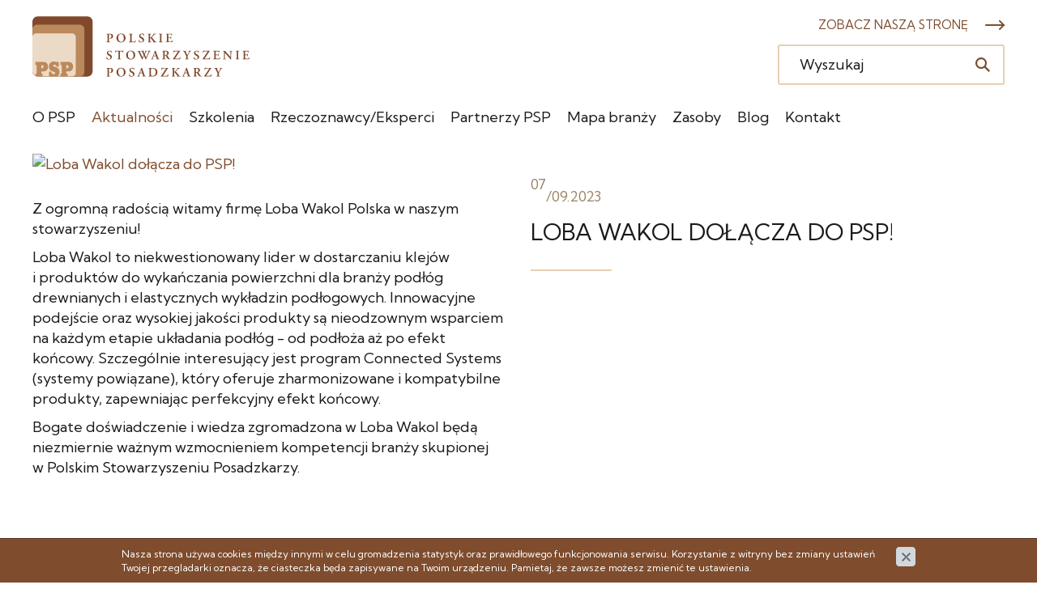

--- FILE ---
content_type: text/html; charset=utf-8
request_url: https://www.posadzkarze.com.pl/aktualnosci/loba-wakol-dolacza-do-psp
body_size: 2965
content:
<!DOCTYPE html>
<html lang="pl">
<head>
<title>Loba Wakol dołącza do PSP! - Aktualności - Posadzkarze</title>
<meta charset="utf-8">
<meta name="description" content="Z ogromną radością witamy firmę Loba Wakol Polska w naszym stowarzyszeniu! Loba Wakol to niekwestionowany lider w dostarczaniu klejów i produktów do">
<link href="/css/all_gzip.css?v=94" type="text/css" rel="stylesheet">
<link rel="shortcut icon" href="/grafika/favicon.ico" type="image/x-icon">
<link rel="icon" href="/grafika/favicon.ico" type="image/x-icon">
<!--[if lt IE 9]>
<script src="//oss.maxcdn.com/libs/html5shiv/3.7.0/html5shiv.js"></script>
<script src="//oss.maxcdn.com/libs/respond.js/1.4.2/respond.min.js"></script>
<![endif]-->
<meta id="viewport" name="viewport" content="width=device-width">
<meta name="robots" content="all">
</head>
<body class="body prod834799185">
<div class="wrapper">
<header>
<div class="container">
<div class="header-inside">
<div class="header-top">
<div class="logo">
<a href="/" title="Posadzkarze"></a>
</div>
<a href="" class="el-more">Zobacz naszą stronę</a>
</div>
<div class="navbar-header">
<button type="button" class="navbar-toggle" data-toggle="collapse" data-target=".navbar-collapse">
<span class="sr-only">Pokaż menu</span>
<span class="icon-bar"></span><span class="icon-bar"></span><span class="icon-bar"></span>
</button>
</div>
<div class="collapse navbar-collapse" role="navigation">
<ul class="nav navbar-nav nav-header">
<li class=""><a href="https://www.posadzkarze.com.pl/o-psp">O PSP</a></li>
<li class=" active"><a href="https://www.posadzkarze.com.pl/aktualnosci">Aktualności</a></li>
<li class=""><a href="https://www.posadzkarze.com.pl/szkolenia">Szkolenia</a></li>
<li class=""><a href="https://www.posadzkarze.com.pl/rzeczoznawcy-eksperci">Rzeczoznawcy/Eksperci</a></li>
<li class=""><a href="https://www.posadzkarze.com.pl/partnerzy-psp">Partnerzy PSP</a></li>
<li class=""><a href="https://www.posadzkarze.com.pl/mapa-branzy">Mapa branży</a></li>
<li class="mdropdown"><a href="https://www.posadzkarze.com.pl/zasoby">Zasoby</a>
<ul class="dropdown-menu"><li><a href="https://www.posadzkarze.com.pl/zasoby/informacje-techniczne">Informacje techniczne</a></li><li><a href="https://www.posadzkarze.com.pl/zasoby/ceny-uslug">Ceny usług</a></li><li><a href="https://www.posadzkarze.com.pl/zasoby/protokoly">Protokoły Oświadczenia</a></li><li><a href="https://www.posadzkarze.com.pl/zasoby/podrecznik">Podręcznik</a></li><li><a href="https://www.posadzkarze.com.pl/zasoby/normy">Normy</a></li></ul></li>
<li class=""><a href="https://www.posadzkarze.com.pl/blog">Blog</a></li>
<li class=""><a href="https://www.posadzkarze.com.pl/kontakt">Kontakt</a></li>
<li class="our-www-mobile">
<a href="" class="el-more">Zobacz naszą stronę</a>
</li>
<li class="search">
<form action="" method="GET">
<input type="text" name="q" value="" placeholder="Wyszukaj" />
<button type="submit"></button>
</form>
</li>
</ul>
</div>
</div>
</div>
</header>
<div class="header-spacer"></div>
<div class="container">
<div class="content">
<div class="row">
<div id="cmsContent" class="col-md-12">
<div class="news-single">
<div class="row">
<div class="col-md-6 col-sm-6 col-xs-12 pull-right">
<div class="date">
<span class="day">07</span>
<span class="slash">/</span>
<span class="month">09.2023</span>
</div>
<h1 class="bordered">Loba Wakol dołącza do PSP!</h1>
</div>
<div class="col-md-6 col-sm-6 col-xs-12">
<div class="images">
<div class="image">
<a class="DmsImageBox" href="/cache/files/1083798963/lobawakol.png">
<img src="/cache/files/1083798963/lobawakol---w-585.png" alt="Loba Wakol dołącza do PSP!" />
</a>
</div>
</div>
</div>
<div class="col-md-6 col-sm-6 col-xs-12">
<div class="description">
<p>Z ogromną radością witamy firmę Loba Wakol Polska w&nbsp;naszym stowarzyszeniu!</p> <p>Loba Wakol to niekwestionowany lider w&nbsp;dostarczaniu klej&oacute;w i&nbsp;produkt&oacute;w do wykańczania powierzchni dla&nbsp;branży podł&oacute;g drewnianych i&nbsp;elastycznych wykładzin podłogowych. Innowacyjne podejście oraz&nbsp;wysokiej jakości produkty są nieodzownym wsparciem na każdym etapie układania podł&oacute;g - od podłoża aż&nbsp;po efekt końcowy. Szczeg&oacute;lnie interesujący jest program Connected Systems (systemy powiązane), kt&oacute;ry oferuje zharmonizowane i&nbsp;kompatybilne produkty, zapewniając perfekcyjny efekt końcowy.</p> <p>Bogate doświadczenie i&nbsp;wiedza zgromadzona w&nbsp;Loba Wakol będą niezmiernie ważnym wzmocnieniem kompetencji branży skupionej w&nbsp;Polskim Stowarzyszeniu Posadzkarzy.</p>
</div>
</div>
</div>
</div>
</div>
</div>
</div>
</div>
<div class="logos is-page">
<div class="container">
<div class="title-large">Członkowie wspierający PSP</div>
<div class="logos-row owl-carousel">
<div class="item">
<div>
<a href="https://www.cemex.pl/" target="_blank">
<img src="/cache/files/1033704133/20221205052638cemexbrandmarkmain-versionfull-colorrgb---w-190-h-100-wo-190-ho-100.png" alt="Cemex" />
</a>
</div>
</div>
<div class="item">
<div>
<a href="https://dr-schutz.eu/" target="_blank">
<img src="/cache/files/1033704133/drschutz---w-190-h-100-wo-190-ho-100.jpg" alt="Dr Schutz" />
</a>
</div>
</div>
<div class="item">
<div>
<a href="https://epufloor.pl" target="_blank">
<img src="/cache/files/1033704133/epufloor-logo---w-190-h-100-wo-190-ho-100.jpg" alt="" />
</a>
</div>
</div>
<div class="item">
<div>
<a href="https://www.fatrafloor.pl/" target="_blank">
<img src="/cache/files/1033704133/fatra-polska-logo---w-190-h-100-wo-190-ho-100.jpg" alt="Fatra Polska" />
</a>
</div>
</div>
<div class="item">
<div>
<a href="https://www.finishparkiet.com.pl/" target="_blank">
<img src="/cache/files/1033704133/logo-finishparkiet-g-new-2023---w-190-h-100-wo-190-ho-100.jpg" alt="Finishparkiet" />
</a>
</div>
</div>
<div class="item">
<div>
<a href="https://www.forbo.com/flooring/pl-pl/" target="_blank">
<img src="/cache/files/1033704133/forbo---w-190-h-100-wo-190-ho-100.jpg" alt="Forbo" />
</a>
</div>
</div>
<div class="item">
<div>
<a href="https://www.gerflor.pl/" target="_blank">
<img src="/cache/files/1033704133/gerflor---w-190-h-100-wo-190-ho-100.jpg" alt="Gerflor" />
</a>
</div>
</div>
<div class="item">
<div>
<a href="https://grabo1905.com" target="_blank">
<img src="/cache/files/1033704133/grabollogoc15m5y0k90---w-190-h-100-wo-190-ho-100.jpg" alt="Grabo" />
</a>
</div>
</div>
<div class="item">
<div>
<a href="https://janser.pl/" target="_blank">
<img src="/cache/files/1033704133/janser-logo---w-190-h-100-wo-190-ho-100.jpg" alt="Janser" />
</a>
</div>
</div>
<div class="item">
<div>
<a href="https://www.kiesel.com.pl/" target="_blank">
<img src="/cache/files/1033704133/kplu20204c---w-190-h-100-wo-190-ho-100.jpg" alt="Kiesel Polska" />
</a>
</div>
</div>
<div class="item">
<div>
<a href="https://knauf.com/pl-PL" target="_blank">
<img src="/cache/files/1033704133/knauflogo2024srgb---w-190-h-100-wo-190-ho-100.png" alt="Knauf" />
</a>
</div>
</div>
<div class="item">
<div>
<a href="https://www.loba-wakol.pl/" target="_blank">
<img src="/cache/files/1033704133/lobawakol---w-190-h-100-wo-190-ho-100.png" alt="LOBA WAKOL Polska" />
</a>
</div>
</div>
<div class="item">
<div>
<a href="https://www.mapei.com/pl/pl/strona-glowna" target="_blank">
<img src="/cache/files/1033704133/mapei---w-190-h-100-wo-190-ho-100.jpg" alt="Mapei" />
</a>
</div>
</div>
<div class="item">
<div>
<a href="https://millwell.pl/strona-glowna/" target="_blank">
<img src="/cache/files/1033704133/logo-millwell-ciemne---w-190-h-100-wo-190-ho-100.png" alt="MillWell" />
</a>
</div>
</div>
<div class="item">
<div>
<a href="https://www.multicontract.com.pl/" target="_blank">
<img src="/cache/files/1033704133/logo-mc-color---w-190-h-100-wo-190-ho-100.jpg" alt="Multicontract" />
</a>
</div>
</div>
<div class="item">
<div>
<a href="https://bplusb.pl/nasze-marki/murexinpl" target="_blank">
<img src="/cache/files/1033704133/0mulogocmyk2021---w-190-h-100-wo-190-ho-100.png" alt="Murexin" />
</a>
</div>
</div>
<div class="item">
<div>
<img src="/cache/files/1033704133/regupol---w-190-h-100-wo-190-ho-100.jpg" alt="Regupol" />
</div>
</div>
<div class="item">
<div>
<a href="https://www.tarkett.pl/" target="_blank">
<img src="/cache/files/1033704133/tarkett---w-190-h-100-wo-190-ho-100.jpg" alt="Tarkett" />
</a>
</div>
</div>
<div class="item">
<div>
<a href="https://www.unilinflooringpolska.com/" target="_blank">
<img src="/cache/files/1033704133/unilincorporatelogoscreenposrgb---w-190-h-100-wo-190-ho-100.png" alt="Unilin Flooring" />
</a>
</div>
</div>
<div class="item">
<div>
<a href="http://uzin.pl/" target="_blank">
<img src="/cache/files/1033704133/uzin---w-190-h-100-wo-190-ho-100.jpg" alt="Uzin" />
</a>
</div>
</div>
<div class="item">
<div>
<a href="https://www.pl.weber/" target="_blank">
<img src="/cache/files/1033704133/weberlogocmyk-2---w-190-h-100-wo-190-ho-100.jpg" alt="Weber" />
</a>
</div>
</div>
<div class="item">
<div>
<a href="https://vimmstudio.pl/" target="_blank">
<img src="/cache/files/1033704133/logo-vimm---w-190-h-100-wo-190-ho-100.jpg" alt="VIMM" />
</a>
</div>
</div>
</div>
</div>
</div>
</div>
<footer class="is-page">
<div class="footer">
<div class="container">
<div class="row">
<div class="col-md-3 col-sm-6 col-xs-12">
<div class="title-medium">Skontaktuj się<br /> z nami</div>
Siedziba:<br />
ul. Czarnomorska 13 p. 19<br />
02-758 Warszawa<br /><br />
<a href="tel:+48536148581">+48 536 148 581</a><br />
<a class="mailer">biuro|posadzkarze.com.pl| |biuro|posadzkarze.com.pl</a><br />
Poniedziałek - Piątek: 8:00 - 16:00
</div>
<div class="col-md-3 col-sm-6 col-xs-12">
<div class="title-medium">Polskie Stowarzyszenie<br />Posadzkarzy</div>
<div class="nav-footer">
<a href="/zostan-czlonkiem-zwyczajnym">Zostań Członkiem Zwyczajnym</a>
<a href="/partnerzy">Zostań Partnerem PSP</a>
<a href="/zostan-czlonkiem-wspierajacym">Zostań Członkiem Wspierającym</a>
</div>
</div>
<div class="col-md-3 col-sm-6 col-xs-12">
<div class="title-medium">Bądź z nami na bieżąco<br /> obserwuj nas na</div>
<a class="facebook" href="https://pl-pl.facebook.com/PolskieStowarzyszeniePosadzkarzy/" title="Sprawdź nasz profil na Facebooku" rel="nofollow" target="_blank"></a>
</div>
<div class="col-md-3 col-sm-6 col-xs-12">
<div class="title-medium">Zapisz się na nasz<br /> newsletter</div>
<div class="newsletter">
<form class="dmsvalidate" action="?add_subs=1" name="newsletter" method="post">
<div class="form-group">
<input class="form-control" id="f_emial" rel="req_email" type="email" name="email" value="" placeholder="Adres e-mail" />
</div>
<div class="form-group">
<div class="form-checkbox">
<input rel="req" type="checkbox" id="f_form_newsletter_check" name="register_newsletter_check" value="1" >
<label for="f_form_newsletter_check">
Zapoznałem się z <a href='/polityka-prywatnosci'>Polityką prywatności</a> oraz wyrażam zgodę na przetwarzanie moich danych.
</label>
</div>
</div>
<button type="submit" class="el-more">
ZAPISZ SIĘ
</button>
</form>
</div>
</div>
</div>
</div>
</div>
<div class="copyright">
<div class="container">
© 2007 - 2022 PSP - Polskie Stowarzyszenie Posadzkarzy - Wszelkie prawa zastrzeżone<br />
Projekt &amp; cms: <a title="Projektowanie stron Warszawa" href="https://www.zstudio.pl">www.zstudio.pl</a>
</div>
</div>
</footer>
<script async src="/js/all_gzip.js?v=93" type="text/javascript"></script>
</body>
</html>


--- FILE ---
content_type: image/svg+xml
request_url: https://www.posadzkarze.com.pl/grafika/i_search.svg
body_size: 120
content:
<?xml version="1.0" encoding="utf-8"?>
<!-- Generator: Adobe Illustrator 25.3.1, SVG Export Plug-In . SVG Version: 6.00 Build 0)  -->
<svg version="1.1" id="Layer_1" xmlns="http://www.w3.org/2000/svg" xmlns:xlink="http://www.w3.org/1999/xlink" x="0px" y="0px"
	 viewBox="0 0 500 500" style="enable-background:new 0 0 500 500;" xml:space="preserve">
<style type="text/css">
	.st0{fill:#7F4D2E;}
</style>
<g id="XMLID_3486_">
	<path class="st0" d="M195.3,390.6C87.6,390.6,0,303,0,195.3S87.6,0,195.3,0s195.3,87.6,195.3,195.3S303,390.6,195.3,390.6z
		 M195.3,59.9c-74.7,0-135.5,60.8-135.5,135.5s60.8,135.5,135.5,135.5S330.8,270,330.8,195.3S270,59.9,195.3,59.9z"/>
	
		<rect x="366.2" y="279.2" transform="matrix(0.7071 -0.7071 0.7071 0.7071 -164.0887 396.1451)" class="st0" width="59.8" height="233.9"/>
</g>
</svg>


--- FILE ---
content_type: image/svg+xml
request_url: https://www.posadzkarze.com.pl/grafika/arrow_right_long.svg
body_size: 193
content:
<?xml version="1.0" encoding="utf-8"?>
<!-- Generator: Adobe Illustrator 25.3.1, SVG Export Plug-In . SVG Version: 6.00 Build 0)  -->
<svg version="1.1" id="Layer_1" xmlns="http://www.w3.org/2000/svg" xmlns:xlink="http://www.w3.org/1999/xlink" x="0px" y="0px"
	 viewBox="0 0 240 120" style="enable-background:new 0 0 240 120;" xml:space="preserve">
<style type="text/css">
	.st0{fill:#7F4D2E;}
</style>
<g>
	<g id="XMLID_416_">
		<path class="st0" d="M230,70c-2.6,0-5.1-1-7.1-2.9l-50-50c-3.9-3.9-3.9-10.2,0-14.1s10.2-3.9,14.1,0l50,50
			c3.9,3.9,3.9,10.2,0,14.1C235.1,69,232.6,70,230,70z"/>
		<path class="st0" d="M180,120c-2.6,0-5.1-1-7.1-2.9c-3.9-3.9-3.9-10.2,0-14.1l50-50c3.9-3.9,10.2-3.9,14.1,0s3.9,10.2,0,14.1
			l-50,50C185.1,119,182.6,120,180,120z"/>
	</g>
	<path class="st0" d="M230,70H10C4.5,70,0,65.5,0,60s4.5-10,10-10h220c5.5,0,10,4.5,10,10S235.5,70,230,70z"/>
</g>
</svg>


--- FILE ---
content_type: image/svg+xml
request_url: https://www.posadzkarze.com.pl/grafika/logo.svg
body_size: 9064
content:
<?xml version="1.0" encoding="utf-8"?>
<!-- Generator: Adobe Illustrator 25.3.1, SVG Export Plug-In . SVG Version: 6.00 Build 0)  -->
<svg version="1.1" id="Warstwa_1" xmlns="http://www.w3.org/2000/svg" xmlns:xlink="http://www.w3.org/1999/xlink" x="0px" y="0px"
	 viewBox="0 0 1000 278" style="enable-background:new 0 0 1000 278;" xml:space="preserve">
<style type="text/css">
	.st0{fill-rule:evenodd;clip-rule:evenodd;fill:#81492B;}
	.st1{clip-path:url(#SVGID_2_);fill-rule:evenodd;clip-rule:evenodd;fill:#BA895C;}
	.st2{clip-path:url(#SVGID_2_);fill-rule:evenodd;clip-rule:evenodd;fill:#EBDAC5;}
	.st3{clip-path:url(#SVGID_2_);fill:#BA895C;}
	.st4{fill:#81492B;}
</style>
<g>
	<path class="st0" d="M0,253.2V24.8C0,11.3,11,0.3,24.5,0.3h228.4c13.5,0,24.5,11,24.5,24.5v228.4c0,13.5-11,24.5-24.5,24.5H24.5
		C11,277.7,0,266.7,0,253.2"/>
	<g>
		<defs>
			<path id="SVGID_1_" d="M0,253.2V24.8C0,11.3,11,0.3,24.5,0.3h228.4c13.5,0,24.5,11,24.5,24.5v228.4c0,13.5-11,24.5-24.5,24.5
				H24.5C11,277.7,0,266.7,0,253.2"/>
		</defs>
		<clipPath id="SVGID_2_">
			<use xlink:href="#SVGID_1_"  style="overflow:visible;"/>
		</clipPath>
		<path class="st1" d="M-0.2,256.5V59.4c0-11.7,9.5-21.2,21.2-21.2h197.1c11.7,0,21.2,9.5,21.2,21.2v197.1
			c0,11.7-9.5,21.2-21.2,21.2H21C9.3,277.7-0.2,268.2-0.2,256.5"/>
		<path class="st2" d="M-0.2,260.1V95.8c0-9.7,7.9-17.7,17.7-17.7h164.3c9.7,0,17.7,7.9,17.7,17.7v164.3c0,9.7-7.9,17.7-17.7,17.7
			H17.5C7.8,277.7-0.2,269.8-0.2,260.1"/>
		<path class="st3" d="M166.8,231.6c0-4.7-3-7.1-9.1-7.1h-1.5v15.3h1.2C163.7,239.7,166.8,237,166.8,231.6 M187.4,231.5
			c0,15.1-8.5,22.7-25.6,22.7h-5.7v9.5h5.8v15.2h-32.7v-15.2h5.7v-39.2h-5.7v-14.8h34.8c7.7,0,13.5,1.9,17.5,5.6
			C185.4,219,187.4,224.4,187.4,231.5z M124.7,255.9c0,7.6-2.1,13.5-6.2,18c-4.2,4.4-9.7,6.6-16.5,6.6c-6.6,0-11.7-2-15.4-6v4.5
			H76.6v-24h9.1c2.1,7.8,6.1,11.7,12,11.7c4.7,0,7-1.8,7-5.4c0-2.5-1.7-4.3-5.1-5.4l-6.1-1.9c-6-1.9-10.3-4.5-13.1-8
			c-2.8-3.5-4.2-8.1-4.2-13.8c0-7.2,2-13,6.1-17.4c4.1-4.4,9.4-6.6,16-6.6c5.2,0,9.3,1.5,12.2,4.6v-3.2h10.4V232h-9.4
			c-0.9-6.3-4.5-9.4-10.9-9.4c-3.8,0-5.8,1.4-5.8,4.2c0,1.7,1.5,3,4.5,4.1l7.2,2.6c6.5,2.4,11.2,5.2,13.9,8.4
			C123.3,245.3,124.7,250,124.7,255.9z M51.3,231.6c0-4.7-3-7.1-9.1-7.1h-1.5v15.3h1.2C48.2,239.7,51.3,237,51.3,231.6z M71.9,231.5
			c0,15.1-8.5,22.7-25.6,22.7h-5.7v9.5h5.8v15.2H13.7v-15.2h5.7v-39.2h-5.7v-14.8h34.8c7.7,0,13.5,1.9,17.5,5.6
			C69.9,219,71.9,224.4,71.9,231.5z"/>
	</g>
	<path class="st4" d="M352.4,198.8c2.1,0,4.1-0.3,5.7-0.9c1.7-0.6,3.1-1.3,4.3-2.4c1.2-1,2.1-2.2,2.7-3.6c0.6-1.4,0.9-2.9,0.9-4.6
		c0-1.5-0.3-2.8-0.7-4c-0.5-1.2-1.1-2.3-1.9-3.2c-0.8-1-1.6-1.8-2.6-2.5c-1-0.7-1.9-1.3-2.9-1.8l-3.7-1.9c-1.9-1-3.4-2.2-4.3-3.4
		c-0.9-1.2-1.3-2.5-1.3-3.7c0-0.8,0.1-1.6,0.4-2.3c0.3-0.7,0.6-1.4,1.2-2c0.5-0.6,1.2-1,2.1-1.4c0.8-0.3,1.8-0.5,3-0.5
		c1.2,0,2.3,0.2,3.2,0.7c0.9,0.4,1.7,1,2.3,1.7c0.6,0.7,1.1,1.5,1.5,2.3c0.4,0.8,0.7,1.6,0.9,2.4c0.2,0.1,0.4,0.2,0.7,0.3
		c0.3,0,0.5,0,0.7-0.1c0.2-0.1,0.4-0.2,0.5-0.4c0-0.7,0-1.4-0.1-2.2c-0.1-0.8-0.2-1.5-0.3-2.3c-0.1-0.8-0.2-1.4-0.4-2
		c-0.1-0.6-0.3-1.1-0.5-1.4c-0.9-0.2-1.8-0.4-2.6-0.6c-0.8-0.2-1.7-0.3-2.6-0.5c-0.9-0.1-1.8-0.2-2.8-0.2c-2.1,0-4,0.3-5.7,0.9
		c-1.6,0.6-3,1.3-4,2.3c-1.1,1-1.9,2.1-2.4,3.4c-0.5,1.3-0.8,2.7-0.8,4.1c0,1.3,0.2,2.5,0.7,3.7c0.4,1.1,1,2.1,1.8,3.1
		c0.8,0.9,1.7,1.8,2.6,2.6c1,0.8,2.1,1.5,3.2,2.1l2.5,1.4c1.5,0.8,2.6,1.7,3.5,2.6c0.9,0.9,1.5,1.8,1.9,2.8c0.4,1,0.6,2,0.6,3.2
		c0,1.2-0.3,2.3-0.8,3.2c-0.5,0.9-1.3,1.7-2.4,2.2c-1,0.5-2.3,0.8-3.8,0.8c-1.2,0-2.2-0.2-3.2-0.7c-1-0.4-1.8-1-2.6-1.7
		c-0.8-0.7-1.4-1.5-2-2.3c-0.6-0.8-1-1.6-1.4-2.5c-0.4-0.8-0.7-1.5-0.9-2.1c-0.2-0.1-0.4-0.2-0.6-0.3c-0.2,0-0.5,0-0.7,0.1
		c-0.2,0.1-0.4,0.2-0.5,0.4c0,0.9,0,1.8,0.1,2.8c0.1,0.9,0.2,1.8,0.4,2.6c0.2,0.8,0.4,1.5,0.6,2.2c0.2,0.6,0.5,1.1,0.7,1.4
		c0.3,0.2,0.7,0.4,1.2,0.7c0.5,0.3,1.2,0.5,2,0.8c0.8,0.3,1.7,0.5,2.8,0.7C349.9,198.7,351.1,198.8,352.4,198.8 M619.4,110.5
		c0,1.5,0,2.8-0.1,3.6c-0.1,0.9-0.2,1.5-0.5,1.9c-0.2,0.4-0.6,0.7-1,0.8c-0.4,0.1-1,0.2-1.7,0.3l-2.2,0.2c-0.1,0.1-0.2,0.3-0.3,0.6
		c0,0.2,0,0.5,0,0.7c0.1,0.2,0.2,0.4,0.3,0.5c0.9,0,1.9-0.1,2.9-0.1c1,0,2.1,0,3.1-0.1c1,0,2,0,2.9,0h6.7c3.5,0,6.4,0,8.9,0
		c2.5,0,4.4,0.1,5.7,0.1c0.2-0.4,0.4-1,0.7-1.7c0.2-0.7,0.5-1.5,0.7-2.3c0.2-0.8,0.5-1.6,0.6-2.5c0.2-0.8,0.3-1.5,0.4-2.1
		c-0.1-0.2-0.3-0.3-0.5-0.4c-0.2-0.1-0.5-0.1-0.7-0.1c-0.2,0-0.5,0.1-0.6,0.2c-0.4,1-0.8,1.8-1.2,2.5c-0.4,0.7-0.9,1.3-1.4,1.8
		c-0.5,0.5-1.1,0.9-1.8,1.2c-0.7,0.3-1.6,0.5-2.6,0.7c-1,0.1-2.3,0.2-3.8,0.2c-1.2,0-2.2,0-3-0.1c-0.8-0.1-1.4-0.1-1.9-0.3
		c-0.5-0.1-0.8-0.2-1.1-0.4c-0.3-0.2-0.5-0.3-0.6-0.5c-0.4-0.5-0.7-1.3-0.8-2.3c-0.1-1-0.2-2.3-0.2-3.8v-7.5c0-0.5,0-0.8,0.1-1.1
		c0-0.2,0.2-0.4,0.4-0.4c0.2-0.1,0.5-0.1,1-0.1h2.8c1.3,0,2.3,0,3.1,0.1c0.8,0,1.5,0.1,1.9,0.3c0.5,0.2,0.8,0.4,1,0.8
		c0.2,0.4,0.4,0.8,0.5,1.5l0.4,2.4c0.2,0.1,0.4,0.2,0.6,0.2c0.3,0,0.5,0,0.7,0c0.2-0.1,0.4-0.1,0.5-0.3c0-0.9-0.1-1.9-0.1-3
		c0-1-0.1-2.1-0.1-3.2c0-1.1,0-2.2,0.1-3.2c0-1,0.1-1.9,0.1-2.7c-0.1-0.2-0.3-0.3-0.5-0.3c-0.2-0.1-0.5-0.1-0.7,0
		c-0.3,0-0.5,0.1-0.6,0.3l-0.4,2c-0.1,0.6-0.3,1.1-0.5,1.5c-0.2,0.4-0.6,0.6-1,0.8c-0.5,0.2-1.1,0.3-1.9,0.3c-0.8,0-1.8,0.1-3.1,0
		h-2.8c-0.4,0-0.8,0-1-0.1c-0.2-0.1-0.3-0.2-0.4-0.4c-0.1-0.2-0.1-0.6-0.1-1.1v-10c0-0.8,0-1.5,0-2c0-0.5,0.1-0.8,0.3-1
		c0.2-0.2,0.4-0.4,0.8-0.4c0.3-0.1,0.8-0.1,1.5-0.1h3.9c0.8,0,1.6,0,2.4,0.1c0.8,0.1,1.6,0.2,2.3,0.4c0.6,0.2,1.1,0.5,1.6,0.9
		c0.4,0.4,0.8,1,1.2,1.7c0.3,0.7,0.7,1.7,1,2.8c0.2,0.1,0.4,0.2,0.6,0.2c0.3,0,0.5,0,0.7-0.1c0.2-0.1,0.4-0.2,0.5-0.3
		c-0.1-0.6-0.2-1.4-0.3-2.2c-0.1-0.8-0.2-1.6-0.2-2.5c-0.1-0.8-0.2-1.5-0.2-2.2c-0.1-0.6-0.1-1.1-0.2-1.3c-0.3,0-0.8,0.1-1.6,0.1
		c-0.8,0-1.7,0-2.8,0.1c-1.1,0-2.3,0-3.6,0h-11.2c-1.3,0-2.6,0-3.9,0c-1.3,0-2.5-0.1-3.7-0.1c-0.2,0.1-0.3,0.2-0.3,0.5
		c-0.1,0.2-0.1,0.4,0,0.7c0,0.2,0.1,0.4,0.3,0.6l0.9,0.1c0.7,0.1,1.2,0.2,1.7,0.3c0.4,0.2,0.8,0.4,1,0.9c0.2,0.4,0.4,1.1,0.5,2
		c0.1,0.9,0.1,2.1,0.1,3.7V110.5z M594,88.6c0-1.5,0-2.8,0.1-3.6c0.1-0.9,0.2-1.5,0.5-2c0.2-0.4,0.6-0.7,1-0.9
		c0.4-0.1,1-0.3,1.7-0.3l1.3-0.2c0.1-0.1,0.2-0.3,0.3-0.6c0-0.2,0-0.5,0-0.7c-0.1-0.2-0.2-0.4-0.3-0.5c-1.3,0.1-2.6,0.1-3.9,0.1
		c-1.3,0-2.6,0-3.9,0c-2.7,0-5.4-0.1-7.9-0.2c-0.2,0.1-0.3,0.2-0.3,0.5c-0.1,0.2-0.1,0.4,0,0.7c0,0.2,0.1,0.4,0.3,0.6l1.3,0.2
		c0.7,0.1,1.2,0.2,1.7,0.3c0.4,0.1,0.8,0.4,1,0.9c0.2,0.4,0.4,1.1,0.5,2c0.1,0.9,0.1,2.1,0.1,3.6v21.9c0,1.5,0,2.8-0.1,3.6
		c-0.1,0.9-0.2,1.5-0.5,2c-0.2,0.4-0.6,0.7-1,0.8c-0.4,0.2-1,0.3-1.7,0.3l-1.3,0.2c-0.1,0.1-0.2,0.3-0.3,0.6c0,0.2,0,0.5,0,0.7
		c0.1,0.2,0.2,0.4,0.3,0.5c1.3-0.1,2.6-0.1,4-0.1c1.3,0,2.7,0,4,0c1.3,0,2.6,0,3.9,0c1.3,0,2.6,0.1,3.9,0.1c0.2-0.1,0.3-0.2,0.3-0.5
		c0.1-0.2,0.1-0.5,0-0.7c0-0.2-0.1-0.4-0.3-0.6l-1.3-0.2c-0.7-0.1-1.2-0.2-1.7-0.3c-0.4-0.1-0.8-0.4-1-0.8c-0.2-0.4-0.4-1.1-0.5-2
		c-0.1-0.9-0.1-2.1-0.1-3.6V88.6z M542.3,88.6c0-1.2,0-2.3,0.1-3.1c0-0.8,0.1-1.4,0.3-1.9c0.1-0.5,0.3-0.8,0.6-1
		c0.2-0.2,0.6-0.4,1-0.5c0.4-0.1,0.9-0.2,1.4-0.3l1-0.2c0.1-0.1,0.2-0.3,0.3-0.5c0-0.2,0-0.5,0-0.7c-0.1-0.2-0.2-0.4-0.3-0.5
		c-1.2,0.1-2.4,0.1-3.7,0.1c-1.3,0-2.6,0-3.9,0c-1.4,0-2.7,0-4,0c-1.3,0-2.6-0.1-3.8-0.1c-0.2,0.1-0.3,0.2-0.3,0.5
		c-0.1,0.2-0.1,0.4,0,0.7c0,0.2,0.1,0.4,0.3,0.6l1.1,0.2c0.5,0.1,1,0.2,1.4,0.3c0.4,0.1,0.7,0.3,1,0.5c0.2,0.2,0.4,0.6,0.6,1
		c0.1,0.5,0.2,1.1,0.3,1.9c0.1,0.8,0.1,1.8,0.1,3.1v21.9c0,1.2,0,2.3-0.1,3.1c0,0.8-0.1,1.4-0.3,1.9c-0.1,0.5-0.3,0.8-0.6,1.1
		c-0.2,0.2-0.6,0.4-1,0.5c-0.4,0.1-0.9,0.2-1.4,0.3l-0.8,0.1c-0.1,0.1-0.2,0.3-0.3,0.5c0,0.2,0,0.5,0,0.7c0.1,0.2,0.2,0.4,0.3,0.5
		c0.7,0,1.5-0.1,2.3-0.1c0.8,0,1.7,0,2.6-0.1c0.9,0,1.8,0,2.6,0c1.3,0,2.6,0,3.9,0c1.3,0,2.7,0.1,4.1,0.1c0.2-0.1,0.3-0.3,0.3-0.5
		c0.1-0.2,0.1-0.5,0-0.7c0-0.2-0.1-0.4-0.3-0.5l-1.5-0.2c-0.7-0.1-1.2-0.2-1.7-0.3c-0.4-0.1-0.8-0.4-1-0.8c-0.2-0.4-0.4-1.1-0.5-2
		c-0.1-0.9-0.1-2.1-0.1-3.6V103c0-0.6,0-1.1,0-1.6c0-0.5,0.1-0.8,0.3-1.1c0.2-0.3,0.5-0.4,1-0.4c0.3,0,0.5,0.1,0.8,0.3
		c0.2,0.2,0.5,0.4,0.7,0.6c0.4,0.4,0.9,0.9,1.5,1.7c0.6,0.7,1.3,1.6,2,2.5c0.7,0.9,1.5,1.9,2.3,2.9c0.8,1,1.5,2,2.3,3
		c0.8,1,1.4,1.9,2.1,2.7c0.6,0.8,1.1,1.5,1.6,2c0.3,0.4,0.5,0.8,0.4,1.1c-0.1,0.3-0.3,0.5-0.8,0.5l-1.6,0.2
		c-0.2,0.1-0.3,0.3-0.3,0.5c-0.1,0.2,0,0.5,0,0.7c0.1,0.2,0.2,0.4,0.4,0.5c1.3-0.1,2.6-0.1,4-0.1c1.3,0,2.7,0,4.2,0
		c1.6,0,2.9,0,4.2,0c1.2,0,2.3,0.1,3.4,0.1c0.2-0.1,0.3-0.2,0.3-0.5c0.1-0.2,0.1-0.5,0-0.7c0-0.2-0.1-0.4-0.3-0.5l-1.4-0.2
		c-0.9-0.1-1.7-0.3-2.4-0.7c-0.7-0.3-1.4-0.9-2-1.6c-1.1-1.2-2.2-2.6-3.4-4.1c-1.2-1.5-2.4-3-3.7-4.5c-1.3-1.6-2.5-3.2-3.8-4.8
		c-1.3-1.6-2.5-3.2-3.6-4.7c-0.2-0.3-0.3-0.5-0.4-0.7c-0.1-0.2,0-0.4,0.1-0.6c0.1-0.2,0.3-0.4,0.5-0.6c1.1-1.1,2.3-2.3,3.5-3.5
		c1.2-1.2,2.4-2.4,3.7-3.7c0.8-0.8,1.5-1.5,2.2-2.1c0.7-0.6,1.3-1.1,1.9-1.6c0.6-0.4,1.3-0.8,1.9-1.1c0.7-0.3,1.4-0.6,2.2-0.8
		c0.8-0.2,1.8-0.4,2.9-0.5c0.2-0.1,0.3-0.3,0.4-0.5c0-0.2,0-0.5-0.1-0.7c-0.1-0.2-0.2-0.4-0.5-0.5c-0.7,0-1.4,0-2.1,0.1
		c-0.7,0-1.4,0.1-2.1,0.1c-0.7,0-1.5,0-2.3,0c-1.1,0-2.1,0-3.2,0c-1,0-2.2-0.1-3.4-0.1c-0.2,0.2-0.4,0.5-0.4,0.9
		c0,0.3,0.1,0.6,0.3,0.8l1.8,0.5c0.4,0.1,0.5,0.3,0.5,0.6c-0.1,0.3-0.3,0.8-0.9,1.4c-0.2,0.3-0.6,0.7-1,1.2
		c-0.4,0.5-0.8,0.9-1.2,1.4c-0.4,0.5-0.7,0.8-1,1.1l-6,6.5c-1,1.1-1.8,1.9-2.5,2.5c-0.7,0.6-1.4,0.9-1.9,0.9c-0.3,0-0.5-0.1-0.7-0.3
		c-0.1-0.2-0.2-0.5-0.3-0.9c0-0.4-0.1-0.9,0-1.4V88.6z M500.9,119.9c2.1,0,4.1-0.3,5.7-0.9c1.7-0.6,3.1-1.3,4.3-2.4
		c1.2-1,2.1-2.2,2.7-3.6c0.6-1.4,0.9-2.9,0.9-4.6c0-1.5-0.3-2.8-0.7-4c-0.5-1.2-1.1-2.3-1.9-3.2c-0.8-1-1.6-1.8-2.6-2.5
		c-1-0.7-1.9-1.3-2.9-1.8l-3.6-1.9c-1.9-1.1-3.4-2.2-4.3-3.4c-0.9-1.2-1.3-2.5-1.3-3.7c0-0.8,0.1-1.6,0.4-2.3c0.3-0.7,0.6-1.4,1.2-2
		c0.5-0.6,1.2-1,2.1-1.4c0.8-0.3,1.8-0.5,3-0.5c1.2,0,2.3,0.2,3.2,0.7c0.9,0.4,1.7,1,2.3,1.7c0.6,0.7,1.1,1.5,1.5,2.3
		c0.4,0.8,0.7,1.6,0.9,2.4c0.2,0.1,0.4,0.2,0.7,0.3c0.3,0,0.5,0,0.7-0.1c0.2-0.1,0.4-0.2,0.5-0.4c0-0.7,0-1.4-0.1-2.2
		c-0.1-0.8-0.2-1.6-0.3-2.3c-0.1-0.8-0.2-1.4-0.4-2c-0.1-0.6-0.3-1.1-0.5-1.4c-0.9-0.2-1.8-0.4-2.6-0.6c-0.8-0.2-1.7-0.3-2.6-0.5
		c-0.9-0.1-1.8-0.2-2.8-0.2c-2.1,0-4,0.3-5.7,0.9c-1.6,0.6-3,1.3-4,2.3c-1.1,1-1.9,2.1-2.4,3.4c-0.5,1.3-0.8,2.7-0.8,4.1
		c0,1.3,0.2,2.5,0.7,3.7c0.4,1.1,1,2.1,1.8,3.1c0.8,0.9,1.7,1.8,2.6,2.6c1,0.8,2.1,1.5,3.2,2.1l2.5,1.4c1.5,0.8,2.6,1.7,3.5,2.6
		c0.9,0.9,1.5,1.8,1.9,2.8c0.4,1,0.6,2,0.6,3.2c0,1.2-0.3,2.3-0.8,3.2c-0.5,0.9-1.3,1.7-2.4,2.2c-1,0.5-2.3,0.8-3.8,0.8
		c-1.2,0-2.2-0.2-3.1-0.7c-1-0.4-1.8-1-2.6-1.7c-0.8-0.7-1.4-1.5-2-2.3c-0.6-0.8-1-1.6-1.4-2.5c-0.4-0.8-0.7-1.5-0.9-2.1
		c-0.2-0.1-0.4-0.2-0.6-0.3c-0.2,0-0.5,0-0.7,0.1c-0.2,0.1-0.4,0.2-0.5,0.4c0,0.9,0,1.8,0.1,2.8c0.1,0.9,0.2,1.8,0.4,2.6
		c0.2,0.8,0.4,1.5,0.6,2.2c0.2,0.6,0.5,1.1,0.7,1.4c0.3,0.2,0.7,0.4,1.2,0.7c0.5,0.3,1.2,0.5,2,0.8c0.8,0.3,1.7,0.5,2.8,0.7
		C498.4,119.8,499.6,119.9,500.9,119.9z M456.8,88.6c0-1.2,0-2.2,0.1-3c0-0.8,0.1-1.4,0.3-1.9c0.1-0.5,0.3-0.8,0.6-1
		c0.2-0.2,0.6-0.4,1-0.5c0.4-0.1,0.9-0.2,1.4-0.3l1.3-0.2c0.2-0.1,0.3-0.3,0.3-0.5c0-0.2,0-0.5,0-0.7c-0.1-0.2-0.2-0.4-0.4-0.5
		c-1.3,0.1-2.6,0.1-3.9,0.1c-1.3,0-2.6,0-3.9,0c-1.3,0-2.7,0-4.1,0c-1.4,0-2.8-0.1-4.2-0.1c-0.2,0.1-0.3,0.2-0.4,0.5
		c-0.1,0.2-0.1,0.5,0,0.7c0,0.2,0.1,0.4,0.3,0.5l1.6,0.2c0.7,0.1,1.2,0.2,1.7,0.4c0.4,0.1,0.8,0.4,1,0.9c0.2,0.4,0.4,1,0.5,1.9
		c0.1,0.9,0.1,2.1,0.1,3.6v21.9c0,1.2,0,2.2-0.1,3c0,0.8-0.1,1.4-0.3,1.8c-0.1,0.5-0.3,0.8-0.6,1c-0.2,0.2-0.6,0.4-1,0.5
		c-0.4,0.1-0.9,0.2-1.4,0.3l-1.8,0.3c-0.2,0.1-0.3,0.3-0.3,0.5c0,0.2,0,0.5,0.1,0.7c0.1,0.2,0.2,0.4,0.4,0.5c1.2-0.1,2.6-0.1,4-0.1
		c1.4,0,2.9,0,4.4,0h6.1c2.2,0,4.2,0,6,0c1.8,0,3.4,0,4.8,0.1c1.4,0,2.5,0.1,3.3,0.1c0.2-0.4,0.4-1,0.6-1.7c0.2-0.7,0.5-1.5,0.7-2.3
		c0.2-0.8,0.5-1.6,0.7-2.5c0.2-0.8,0.4-1.5,0.5-2.1c-0.1-0.2-0.3-0.3-0.5-0.4c-0.2-0.1-0.4-0.1-0.7-0.1c-0.2,0-0.5,0.1-0.7,0.1
		c-0.5,1.2-1,2.2-1.5,3c-0.5,0.8-0.9,1.4-1.4,1.9c-0.5,0.5-1,0.8-1.7,1c-0.6,0.2-1.4,0.4-2.3,0.4c-0.9,0.1-2,0.1-3.3,0.1
		c-1.2,0-2.1,0-2.9-0.1c-0.7-0.1-1.3-0.1-1.8-0.2c-0.5-0.1-0.8-0.3-1-0.4c-0.3-0.2-0.5-0.3-0.6-0.5c-0.4-0.5-0.7-1.3-0.8-2.3
		c-0.1-1-0.2-2.3-0.2-3.8V88.6z M407.7,81.5c1.9,0,3.5,0.4,5,1.1c1.5,0.7,2.7,1.8,3.8,3.1c1,1.3,1.9,2.8,2.6,4.4
		c0.7,1.6,1.2,3.4,1.5,5.2c0.3,1.8,0.5,3.6,0.5,5.4c0,3-0.3,5.5-1,7.6c-0.6,2.1-1.5,3.9-2.6,5.2c-1.1,1.4-2.4,2.4-3.9,3
		c-1.5,0.6-3,1-4.7,1c-1.7,0-3.2-0.3-4.5-0.9c-1.3-0.6-2.5-1.3-3.5-2.3c-1-1-1.9-2.1-2.6-3.4c-0.7-1.3-1.3-2.6-1.7-4.1
		c-0.4-1.4-0.8-2.9-1-4.3c-0.2-1.5-0.3-2.9-0.3-4.2c0-2.5,0.2-4.7,0.7-6.6c0.5-1.9,1.1-3.5,1.9-4.8c0.8-1.3,1.7-2.4,2.8-3.2
		c1-0.8,2.2-1.4,3.3-1.8C405.3,81.7,406.5,81.5,407.7,81.5z M408.4,79.2c-3.1,0-5.9,0.5-8.5,1.6c-2.6,1-4.8,2.5-6.7,4.4
		c-1.9,1.9-3.3,4.1-4.4,6.6c-1,2.5-1.5,5.3-1.6,8.3c0,2.1,0.3,4.1,0.9,6.1c0.6,2,1.5,3.8,2.6,5.4c1.2,1.7,2.6,3.1,4.3,4.4
		c1.7,1.2,3.6,2.2,5.8,2.9c2.2,0.7,4.6,1,7.3,1.1c3,0,5.7-0.5,8.3-1.5c2.5-1,4.7-2.4,6.6-4.2c1.9-1.8,3.3-4,4.3-6.4
		c1-2.5,1.6-5.1,1.6-8.1c0-2.2-0.3-4.2-0.8-6.3c-0.6-2-1.4-3.9-2.5-5.6c-1.1-1.7-2.5-3.2-4.1-4.5c-1.6-1.3-3.6-2.3-5.8-3
		C413.6,79.5,411.2,79.2,408.4,79.2z M345.8,110.5c0,1.5,0,2.8-0.1,3.7c-0.1,0.9-0.2,1.6-0.5,2c-0.2,0.4-0.6,0.7-1,0.9
		c-0.4,0.1-1,0.3-1.7,0.3l-0.9,0.1c-0.1,0.1-0.2,0.3-0.3,0.6c0,0.2,0,0.5,0,0.7c0.1,0.2,0.2,0.4,0.3,0.5c1.2-0.1,2.4-0.1,3.7-0.1
		c1.3,0,2.6,0,3.9,0c1.3,0,2.6,0,4,0c1.4,0,3,0.1,4.7,0.1c0.1-0.1,0.2-0.2,0.3-0.5c0.1-0.2,0.1-0.5,0-0.7c0-0.2-0.1-0.4-0.2-0.6
		l-2.2-0.2c-0.7-0.1-1.2-0.2-1.7-0.3c-0.4-0.1-0.8-0.4-1-0.8c-0.2-0.4-0.4-1.1-0.5-1.9c-0.1-0.9-0.1-2.1-0.1-3.6V84.8
		c0-0.6,0-1,0.1-1.4c0-0.3,0.2-0.6,0.3-0.7c0.2-0.2,0.5-0.3,0.9-0.3c0.4,0,1-0.1,1.7-0.1c1.3,0,2.5,0.2,3.6,0.7c1,0.5,1.9,1.1,2.6,2
		c0.7,0.8,1.3,1.8,1.6,2.8c0.4,1.1,0.6,2.2,0.6,3.4c0,1.6-0.2,3.1-0.7,4.4c-0.5,1.3-1.3,2.5-2.3,3.4c-1.1,0.9-2.5,1.6-4.3,1.9
		c-0.1,0.1-0.2,0.3-0.2,0.5c0,0.2,0,0.4,0.1,0.6c0.1,0.2,0.2,0.3,0.3,0.5c0.2,0,0.5,0,0.7,0c0.2,0,0.5,0,0.8,0
		c0.8,0,1.6-0.1,2.6-0.2c0.9-0.1,1.9-0.4,2.9-0.7c1-0.3,1.9-0.8,2.9-1.4c0.9-0.6,1.7-1.3,2.5-2.1c0.7-0.8,1.3-1.8,1.7-3
		c0.4-1.1,0.6-2.5,0.7-4c0-1.3-0.2-2.5-0.6-3.6c-0.4-1.1-1-2.1-1.7-3c-0.7-0.9-1.6-1.6-2.7-2.2c-1.3-0.8-3-1.4-5-1.8
		c-2-0.4-4.5-0.6-7.3-0.6c-1.8,0-3.4,0-4.8,0c-1.5,0-2.8,0.1-4.2,0.2c-1.3,0.1-2.6,0.2-4,0.3c-0.2,0.1-0.3,0.2-0.3,0.4
		c-0.1,0.2-0.1,0.4,0,0.6c0,0.2,0.1,0.4,0.3,0.6l2.1,0.2c0.6,0.1,1.1,0.2,1.4,0.4c0.3,0.2,0.6,0.5,0.8,1c0.1,0.5,0.2,1.1,0.3,2
		c0,0.8,0.1,1.9,0,3.2V110.5z"/>
	<path class="st4" d="M708.5,189.4c0,1.2,0,2.3-0.1,3.1c0,0.8-0.1,1.4-0.3,1.9s-0.3,0.8-0.6,1c-0.2,0.2-0.6,0.4-1,0.5
		c-0.4,0.1-0.9,0.2-1.4,0.2l-1.9,0.2c-0.1,0.1-0.2,0.3-0.3,0.6c0,0.2,0,0.5,0,0.7c0.1,0.2,0.2,0.4,0.3,0.5c1.6-0.1,3.1-0.1,4.4-0.1
		c1.4,0,2.7,0,4.1,0c0.9,0,1.7,0,2.6,0c0.9,0,1.9,0,2.9,0.1c1,0,2.1,0.1,3.3,0.1c0.2-0.1,0.3-0.2,0.3-0.5c0.1-0.2,0.1-0.5,0-0.7
		c0-0.2-0.1-0.4-0.3-0.6l-2.2-0.2c-0.7-0.1-1.3-0.2-1.7-0.3c-0.5-0.1-0.8-0.4-1-0.8c-0.2-0.4-0.4-1.1-0.5-1.9
		c-0.1-0.9-0.1-2.1-0.1-3.6v-3.5c0-1,0-1.8,0.1-2.6c0.1-0.7,0.2-1.4,0.3-2c0.2-0.6,0.4-1.2,0.7-1.8c0.3-0.6,0.6-1.3,1.1-2
		c0.9-1.6,1.8-3.3,2.7-4.9c0.9-1.6,1.9-3.3,2.9-5c0.8-1.3,1.4-2.3,1.9-3.2c0.5-0.8,1-1.5,1.4-2c0.4-0.5,0.9-0.8,1.4-1.1
		c0.5-0.2,1-0.4,1.7-0.5l1.7-0.4c0.1-0.2,0.2-0.4,0.3-0.6c0-0.2,0-0.4,0-0.6c-0.1-0.2-0.2-0.4-0.4-0.5c-0.9,0.1-1.9,0.1-2.8,0.1
		c-0.9,0-1.9,0-2.8,0c-0.9,0-1.8,0-2.8,0c-1,0-2.1-0.1-3.4-0.1c-0.2,0.1-0.3,0.3-0.4,0.5c-0.1,0.2-0.1,0.4,0,0.7
		c0,0.2,0.1,0.4,0.3,0.6l1.8,0.4c0.4,0,0.7,0.1,1,0.3c0.2,0.1,0.4,0.3,0.4,0.6c0,0.3-0.1,0.8-0.4,1.5c-0.3,0.7-0.7,1.5-1.2,2.5
		c-1.1,2.2-2.3,4.4-3.4,6.5c-1.1,2.1-2.3,4.3-3.5,6.5c-1.2-2.1-2.3-4.4-3.4-6.8c-1.1-2.4-2.3-4.8-3.4-7.3c-0.3-0.6-0.5-1.2-0.7-1.6
		c-0.2-0.4-0.3-0.7-0.3-0.9c-0.1-0.2-0.1-0.4-0.1-0.6c0-0.2,0.1-0.4,0.3-0.5c0.2-0.1,0.5-0.2,1-0.3l1.8-0.3c0.2-0.1,0.3-0.3,0.3-0.6
		c0-0.2,0-0.5-0.1-0.7c-0.1-0.2-0.2-0.4-0.3-0.5c-0.3,0-0.8,0.1-1.4,0.1c-0.6,0-1.2,0-1.9,0.1c-0.7,0-1.4,0-2.1,0
		c-0.7,0-1.4,0-2.1,0c-2.4,0-4.9-0.1-7.4-0.2c-0.2,0.1-0.3,0.2-0.3,0.4c-0.1,0.2-0.1,0.4-0.1,0.7c0,0.2,0.1,0.4,0.2,0.6l1.5,0.4
		c0.7,0.1,1.2,0.3,1.6,0.5c0.4,0.2,0.8,0.4,1.1,0.7c0.3,0.3,0.6,0.6,0.8,1c0.3,0.4,0.5,1,0.9,1.6l7.1,14c0.4,0.8,0.7,1.4,1,2
		c0.3,0.6,0.4,1.1,0.6,1.6c0.1,0.5,0.2,1,0.3,1.6c0,0.6,0.1,1.3,0.1,2.1V189.4z M657.9,159c-1.2,0-2.1,0-2.9,0
		c-0.8,0-1.4-0.1-1.8-0.2c-0.5-0.1-0.8-0.2-1-0.4c-0.2-0.2-0.4-0.5-0.5-0.8c-0.1-0.1-0.3-0.2-0.5-0.2c-0.2,0-0.4,0.1-0.5,0.2
		c-0.3,1.6-0.7,3.2-1.2,4.9c-0.5,1.6-0.9,3.3-1.4,5c0.1,0.2,0.2,0.4,0.5,0.5c0.2,0.1,0.5,0.2,0.7,0.2c0.3,0,0.5-0.1,0.7-0.2
		c0.2-0.5,0.4-1,0.7-1.6c0.3-0.5,0.6-1.1,0.9-1.6c0.3-0.5,0.7-1,1.1-1.4c0.7-0.7,1.8-1.2,3.2-1.6c1.4-0.3,3.3-0.5,5.5-0.5h7.1
		c0.6,0,1,0,1.4,0c0.4,0,0.6,0.2,0.6,0.4c0,0.2-0.2,0.6-0.5,1.2c-0.3,0.6-0.8,1.4-1.4,2.3c-0.6,0.9-1.3,2-2.1,3.2l-13,19.5
		c-0.7,1-1.3,2-2,2.9c-0.7,1-1.3,1.9-2,2.7c-0.6,0.8-1.2,1.6-1.7,2.2c-0.5,0.6-0.8,1.1-1.1,1.4c-0.1,0.2,0,0.4,0,0.5
		c0.1,0.2,0.2,0.3,0.3,0.4c0.5-0.1,1.3-0.1,2.3-0.1c1,0,2.3,0,3.9,0h15.3c2.1,0,4,0,5.8,0c1.8,0,3.5,0.1,5.1,0.1
		c0.3-0.4,0.5-0.9,0.8-1.6c0.3-0.7,0.5-1.5,0.8-2.3c0.3-0.9,0.5-1.8,0.7-2.8c0.2-1,0.4-2,0.5-2.9c-0.1-0.2-0.2-0.4-0.5-0.5
		c-0.2-0.1-0.5-0.2-0.7-0.2c-0.3,0-0.5,0-0.7,0.2c-0.6,1.6-1.3,2.9-2,3.9c-0.7,1-1.5,1.8-2.3,2.3c-0.6,0.4-1.3,0.6-2.2,0.8
		c-0.9,0.2-2,0.3-3.3,0.4c-1.3,0.1-2.8,0.1-4.6,0.1c-1.1,0-2,0-2.7,0c-0.7,0-1.4,0-1.9,0c-0.5,0-0.9,0-1.3,0c-0.4,0-0.7,0-1,0
		c-0.5,0-1-0.1-1.3-0.2c-0.4-0.1-0.5-0.4-0.6-0.7c0-0.2,0.1-0.5,0.4-0.9c0.3-0.5,0.6-1,1-1.7c0.4-0.6,0.8-1.3,1.3-2
		c0.4-0.7,0.8-1.3,1.2-1.9c0.4-0.6,0.7-1,0.9-1.3l9.5-14.4c0.7-1,1.3-2,2-3.1c0.7-1.1,1.4-2.1,2.1-3.1c0.7-1,1.4-2,2-2.9
		c0.6-0.9,1.2-1.6,1.7-2.3c0.5-0.6,0.9-1.1,1.2-1.4c0-0.2,0-0.4-0.1-0.6c-0.1-0.2-0.2-0.3-0.4-0.4c-0.3,0-0.7,0.1-1.3,0.1
		c-0.5,0-1.2,0.1-2.1,0.1c-0.9,0-2,0-3.3,0H657.9z M609.2,164c0-0.7,0-1.2,0.1-1.6c0-0.4,0.2-0.7,0.4-0.9c0.2-0.2,0.5-0.3,0.9-0.4
		c0.4,0,1-0.1,1.8-0.1c1.3,0,2.4,0.2,3.4,0.7c1,0.5,1.9,1.1,2.6,1.9c0.7,0.8,1.2,1.7,1.6,2.8c0.4,1,0.5,2.2,0.5,3.3
		c0,2.8-0.7,4.9-2,6.3c-1.4,1.4-3.5,2.1-6.4,2.1c-0.7,0-1.2,0-1.6,0c-0.4,0-0.7-0.1-0.8-0.2c-0.2-0.1-0.3-0.3-0.3-0.6
		c0-0.3,0-0.6,0-1.1V164z M602.3,189.4c0,1.5,0,2.8-0.1,3.6c-0.1,0.9-0.2,1.5-0.5,2c-0.2,0.4-0.6,0.7-1,0.8c-0.4,0.2-1,0.3-1.7,0.3
		l-1.3,0.2c-0.2,0.1-0.3,0.3-0.3,0.6c0,0.2,0,0.5,0.1,0.7c0.1,0.2,0.2,0.4,0.4,0.5c2.7-0.1,5.4-0.2,7.9-0.2c1.3,0,2.6,0,3.9,0
		c1.3,0,2.6,0.1,3.9,0.1c0.2-0.1,0.3-0.2,0.3-0.5c0.1-0.2,0.1-0.5,0-0.7c0-0.2-0.1-0.4-0.3-0.6l-1.3-0.2c-0.7-0.1-1.2-0.2-1.7-0.3
		c-0.4-0.1-0.8-0.4-1-0.8c-0.2-0.4-0.4-1.1-0.5-2c-0.1-0.9-0.1-2.1-0.1-3.6v-7.5c0-0.4,0-0.7,0.1-0.9c0.1-0.2,0.2-0.3,0.5-0.4
		c0.3,0,0.7-0.1,1.3-0.1c0.6,0,1.2,0,1.6,0.1c0.4,0.1,0.8,0.3,1.1,0.6c0.3,0.3,0.6,0.7,1,1.3c0.5,0.8,1,1.6,1.5,2.5
		c0.5,0.9,1,1.9,1.6,2.8c0.5,0.9,1.1,1.8,1.6,2.7c0.9,1.4,1.8,2.5,2.6,3.5c0.9,1,1.8,1.8,2.7,2.4c1,0.6,2,1.1,3.1,1.4
		c1.1,0.3,2.4,0.4,3.8,0.4c1,0,1.8,0,2.5-0.1c0.6-0.1,1.1-0.2,1.4-0.2c0.1-0.2,0.1-0.4,0.1-0.6c0-0.2-0.1-0.4-0.2-0.6
		c-0.2,0-0.6-0.1-1-0.2c-0.4-0.1-0.9-0.3-1.4-0.5c-0.5-0.3-1.1-0.6-1.6-1.1c-0.9-0.8-1.9-1.8-2.9-3.2c-1-1.4-2.1-3.1-3.4-5.1
		c-1.2-2-2.6-4.3-4.2-7c-0.1-0.2-0.2-0.4-0.2-0.6c0-0.2,0-0.3,0.2-0.4c0.7-0.3,1.5-0.7,2.3-1.2c0.8-0.5,1.6-1.1,2.3-1.9
		c0.7-0.7,1.3-1.6,1.8-2.7c0.5-1,0.7-2.2,0.7-3.6c0-1.4-0.2-2.7-0.7-3.8c-0.4-1.1-1-2-1.8-2.8c-0.8-0.8-1.7-1.5-2.7-2
		c-0.9-0.5-1.9-0.9-3-1.1c-1.1-0.3-2.4-0.5-3.8-0.6c-1.4-0.1-2.8-0.2-4.4-0.2c-1.6,0-3.2,0-4.8,0.1c-1.6,0-3.2,0.1-4.6,0.2
		c-1.5,0.1-2.8,0.2-4.1,0.3c-0.2,0.1-0.3,0.3-0.3,0.5c-0.1,0.2-0.1,0.4,0,0.6c0,0.2,0.1,0.4,0.3,0.5l1.5,0.2
		c0.7,0.1,1.2,0.2,1.6,0.4c0.4,0.2,0.7,0.5,0.8,1c0.2,0.5,0.3,1.1,0.3,2c0,0.9,0.1,2,0,3.4V189.4z M560.2,180.8c-0.5,0-0.8,0-1-0.1
		c-0.2-0.1-0.3-0.2-0.3-0.5c0-0.2,0.1-0.6,0.3-1.2l2.5-6.9c0.5-1.4,0.9-2.5,1.2-3.2c0.3-0.8,0.5-1.2,0.6-1.4h0.1
		c0.1,0.1,0.2,0.4,0.3,0.7c0.1,0.3,0.3,0.8,0.5,1.5c0.2,0.6,0.5,1.5,0.8,2.5l2.5,7.1c0.2,0.5,0.2,0.8,0.2,1c0,0.2-0.2,0.4-0.4,0.4
		c-0.3,0.1-0.7,0.1-1.2,0.1H560.2z M567.1,183.4c0.5,0,1,0,1.2,0.1c0.3,0,0.5,0.2,0.7,0.4c0.2,0.2,0.3,0.6,0.5,1.1l2.8,8
		c0.3,0.8,0.5,1.4,0.5,1.8c0,0.4-0.1,0.7-0.5,0.9c-0.3,0.2-0.8,0.3-1.5,0.4l-1.3,0.2c-0.1,0.1-0.2,0.3-0.2,0.5c0,0.2,0,0.5,0.1,0.7
		c0.1,0.2,0.2,0.4,0.3,0.5c1,0,2.2-0.1,3.4-0.1c1.2,0,2.5-0.1,3.8-0.1c1,0,2,0,2.8,0c0.9,0,1.7,0,2.5,0.1c0.8,0,1.6,0.1,2.4,0.1
		c0.1-0.1,0.2-0.3,0.3-0.5c0-0.2,0-0.4,0-0.7c0-0.2-0.2-0.4-0.3-0.6l-0.9-0.2c-0.7-0.1-1.3-0.3-1.8-0.5c-0.5-0.2-0.8-0.4-1.1-0.7
		c-0.3-0.3-0.6-0.8-0.8-1.4c-0.3-0.6-0.5-1.4-0.9-2.3l-8.5-24.7c-0.5-1.3-0.9-2.7-1.3-4c-0.4-1.4-0.9-2.7-1.3-4
		c-0.1-0.1-0.3-0.3-0.4-0.3c-0.2-0.1-0.4-0.1-0.6-0.1c0,0-0.2,0.1-0.4,0.4c-0.2,0.2-0.6,0.5-0.9,0.9c-0.4,0.3-0.8,0.7-1.3,1
		c-0.5,0.3-1,0.5-1.5,0.6c0.1,0.5,0,1.1-0.2,1.8c-0.2,0.7-0.5,1.5-0.9,2.5l-8.1,21c-0.6,1.6-1.2,3-1.6,4.2c-0.5,1.2-0.9,2.2-1.2,3
		c-0.3,0.6-0.6,1.1-0.9,1.5c-0.3,0.4-0.6,0.6-1,0.8c-0.4,0.2-0.8,0.3-1.4,0.4l-1.8,0.3c-0.1,0.2-0.2,0.4-0.3,0.6c0,0.2,0,0.4,0,0.6
		c0,0.2,0.1,0.3,0.3,0.5c1-0.1,2-0.1,3-0.1c0.9,0,1.9,0,2.9,0c1.2,0,2.3,0,3.3,0.1c1,0,2,0.1,2.9,0.1c0.2-0.1,0.3-0.2,0.3-0.5
		c0.1-0.2,0.1-0.5,0-0.7c0-0.2-0.1-0.4-0.3-0.6L556,196c-0.5-0.1-1-0.2-1.3-0.3c-0.3-0.1-0.5-0.3-0.6-0.5c-0.1-0.2-0.1-0.6,0-1.1
		c0.1-0.5,0.3-1.2,0.6-2l2.4-7.1c0.2-0.5,0.3-0.9,0.4-1.1c0.1-0.2,0.3-0.4,0.5-0.4c0.2,0,0.6-0.1,1.1-0.1H567.1z M544.2,160.4
		c0.1-0.2,0.2-0.4,0.2-0.6c0-0.2,0-0.4-0.1-0.6c-0.1-0.2-0.2-0.3-0.3-0.4c-0.9,0.1-1.8,0.1-2.8,0.1c-0.9,0-1.9,0-2.9,0
		c-1,0-2,0-2.9,0c-1,0-2-0.1-3.1-0.1c-0.2,0.1-0.3,0.3-0.4,0.5c-0.1,0.2-0.1,0.4,0,0.6c0.1,0.2,0.2,0.4,0.4,0.6l1,0.3
		c0.3,0.1,0.6,0.2,0.9,0.3c0.3,0.1,0.5,0.2,0.8,0.3c0.2,0.1,0.3,0.2,0.3,0.4c0,0.3-0.1,0.7-0.2,1.2c-0.2,0.5-0.4,1.2-0.7,1.9
		c-0.3,0.7-0.6,1.5-0.9,2.3c-1,2.5-2.1,5-3.1,7.5c-1,2.5-2.1,5-3.1,7.5c-1,2.5-2.1,4.9-3.1,7.2c-0.1-0.3-0.3-0.7-0.6-1.2
		c-0.2-0.5-0.5-1.1-0.8-1.8c-0.3-0.7-0.6-1.4-1-2.1c-0.3-0.7-0.6-1.4-1-2.1l-2.5-5.5c-0.1-0.4-0.3-0.7-0.3-0.9
		c-0.1-0.2-0.1-0.4-0.1-0.5c0-0.1,0-0.2,0.1-0.4c0.1-0.2,0.1-0.4,0.2-0.6c0.1-0.2,0.2-0.5,0.3-0.7c0.4-0.9,0.9-1.8,1.3-2.8
		c0.5-1,0.9-1.9,1.4-2.8c0.5-0.9,0.9-1.8,1.3-2.6c0.5-0.9,0.9-1.6,1.2-2.1c0.3-0.5,0.7-1,1-1.3c0.3-0.3,0.7-0.6,1.1-0.7
		c0.4-0.2,0.8-0.3,1.4-0.4l1.5-0.3c0.2-0.1,0.3-0.3,0.3-0.5c0-0.2,0-0.5,0-0.7c-0.1-0.2-0.2-0.4-0.4-0.5c-0.6,0-1.2,0.1-1.8,0.1
		c-0.6,0-1.1,0-1.7,0.1c-0.6,0-1.2,0-1.9,0c-1.1,0-2.1,0-3,0c-0.9,0-1.7-0.1-2.5-0.1c-0.2,0.1-0.3,0.2-0.3,0.4
		c-0.1,0.2-0.1,0.4-0.1,0.6c0,0.2,0.1,0.4,0.2,0.6l1.6,0.4c0.4,0.1,0.7,0.2,0.9,0.4c0.2,0.1,0.3,0.3,0.3,0.5c0,0.3-0.1,0.8-0.3,1.5
		c-0.2,0.7-0.5,1.6-1,2.6c-0.5,1.1-0.9,2.2-1.4,3.2c-0.5,1.1-1,2.1-1.5,3.1c-0.7-1.3-1.4-2.7-2-4.2c-0.7-1.5-1.3-2.9-2-4.4
		c-0.2-0.5-0.3-0.9-0.4-1.2c-0.1-0.3-0.1-0.6-0.1-0.7c0-0.2,0.1-0.4,0.3-0.5c0.2-0.1,0.4-0.2,0.7-0.3l1.6-0.4
		c0.1-0.1,0.2-0.3,0.3-0.5c0-0.2,0-0.5,0-0.7c-0.1-0.2-0.2-0.4-0.3-0.5c-1.2,0.1-2.3,0.1-3.5,0.1c-1.2,0-2.3,0-3.5,0c-1,0-2,0-3,0
		c-1,0-2.1-0.1-3.3-0.1c-0.2,0.1-0.3,0.3-0.4,0.5c-0.1,0.2-0.1,0.4-0.1,0.6c0,0.2,0.1,0.4,0.3,0.6l1.7,0.4c0.5,0.1,1,0.3,1.3,0.5
		c0.4,0.2,0.7,0.5,1,1c0.3,0.4,0.7,1,1,1.8l6.2,13.1c0.2,0.4,0.3,0.7,0.4,1.1c0.1,0.3,0.1,0.6,0.1,0.7c0,0.2-0.1,0.5-0.3,0.9
		c-0.2,0.4-0.4,0.9-0.6,1.3c-0.7,1.5-1.4,3-2,4.4c-0.6,1.4-1.3,2.6-1.9,3.8c-0.3-0.5-0.8-1.5-1.5-2.9c-0.7-1.5-1.6-3.3-2.6-5.6
		l-7-15.2c-0.5-1.1-0.9-2-1.1-2.6c-0.2-0.6-0.3-1.1-0.3-1.3c0-0.3,0.1-0.5,0.4-0.6c0.2-0.1,0.6-0.3,1-0.3l1.5-0.4
		c0.1-0.1,0.2-0.3,0.2-0.5c0-0.2,0-0.4-0.1-0.6c-0.1-0.2-0.2-0.4-0.3-0.5c-1.4,0.1-2.7,0.1-3.9,0.1c-1.2,0-2.3,0-3.3,0
		c-1.3,0-2.5,0-3.7,0c-1.2,0-2.3-0.1-3.4-0.1c-0.2,0.1-0.3,0.3-0.4,0.5c-0.1,0.2-0.1,0.4-0.1,0.6c0,0.2,0.1,0.4,0.3,0.5l1.6,0.4
		c0.8,0.2,1.4,0.4,1.9,0.8c0.5,0.3,0.9,0.7,1.2,1.3c0.3,0.5,0.7,1.3,1.1,2.1l11.4,24.1c0.9,1.8,1.6,3.5,2.3,5.1
		c0.7,1.6,1.3,3,1.8,4.4c0.1,0.1,0.3,0.1,0.5,0.2c0.2,0,0.4,0,0.6,0c0.2,0,0.4,0,0.6-0.1c0.2,0,0.3-0.1,0.4-0.2
		c1.1-2.8,2.3-5.5,3.6-8.2c1.3-2.7,2.6-5.4,3.9-8.1c0.5,1,1,2.1,1.6,3.3c0.5,1.2,1.1,2.4,1.7,3.6c0.6,1.2,1.1,2.4,1.6,3.6
		c0.5,1.2,1,2.2,1.4,3.2c0.4,1,0.8,1.9,1,2.6c0.1,0.1,0.3,0.1,0.5,0.2c0.2,0,0.4,0,0.6,0c0.2,0,0.4,0,0.6-0.1c0.2,0,0.3-0.1,0.4-0.2
		c0.3-0.6,0.5-1.2,0.8-2.1c0.3-0.8,0.6-1.7,1.1-2.8c1.1-2.7,2.3-5.5,3.5-8.3c1.2-2.8,2.5-5.6,3.9-8.6c1.3-3,2.8-6.1,4.3-9.4
		c0.5-1.2,1-2.2,1.4-3c0.4-0.8,0.8-1.4,1.2-1.9c0.4-0.5,0.9-0.9,1.3-1.1c0.5-0.3,1.1-0.5,1.7-0.6L544.2,160.4z M452.2,160.4
		c1.9,0,3.5,0.4,5,1.1c1.5,0.7,2.7,1.8,3.8,3.1c1.1,1.3,1.9,2.8,2.6,4.4c0.7,1.6,1.2,3.4,1.5,5.2c0.3,1.8,0.5,3.6,0.5,5.4
		c0,3-0.3,5.5-1,7.6c-0.6,2.1-1.5,3.9-2.6,5.2c-1.1,1.4-2.4,2.4-3.9,3c-1.5,0.6-3,1-4.7,1c-1.7,0-3.2-0.3-4.5-0.9
		c-1.3-0.6-2.5-1.3-3.5-2.3c-1-1-1.9-2.1-2.6-3.4c-0.7-1.3-1.3-2.6-1.7-4.1c-0.4-1.4-0.8-2.9-1-4.3c-0.2-1.5-0.3-2.9-0.3-4.2
		c0-2.5,0.2-4.7,0.7-6.6c0.5-1.9,1.1-3.5,1.9-4.8c0.8-1.3,1.7-2.4,2.8-3.2c1-0.8,2.2-1.4,3.3-1.8C449.8,160.6,451,160.4,452.2,160.4
		z M452.9,158c-3.1,0-5.9,0.5-8.5,1.6c-2.6,1-4.8,2.5-6.7,4.4c-1.9,1.9-3.3,4.1-4.4,6.6c-1,2.5-1.5,5.3-1.5,8.3
		c0,2.1,0.3,4.1,0.9,6.1c0.6,2,1.5,3.8,2.6,5.4c1.2,1.7,2.6,3.1,4.3,4.4c1.7,1.2,3.6,2.2,5.8,2.9c2.2,0.7,4.6,1,7.3,1.1
		c3,0,5.7-0.5,8.3-1.5c2.5-1,4.7-2.4,6.6-4.2c1.9-1.8,3.3-4,4.3-6.4c1-2.5,1.6-5.1,1.6-8.1c0-2.2-0.3-4.2-0.8-6.3
		c-0.6-2-1.4-3.9-2.5-5.6c-1.1-1.7-2.5-3.2-4.1-4.5c-1.6-1.3-3.6-2.3-5.8-3C458.1,158.4,455.7,158,452.9,158z M396.8,189.4
		c0,1.2,0,2.3-0.1,3.1c0,0.8-0.1,1.4-0.3,1.9c-0.1,0.5-0.3,0.8-0.6,1c-0.2,0.2-0.6,0.4-1,0.5c-0.4,0.1-0.9,0.2-1.4,0.2l-2.5,0.3
		c-0.1,0.1-0.2,0.3-0.3,0.5c0,0.2,0,0.5,0,0.7c0.1,0.2,0.2,0.4,0.3,0.5c1.3,0,2.4-0.1,3.5-0.1c1.1,0,2.1,0,3-0.1c0.9,0,1.8,0,2.7,0
		c1.3,0,2.6,0,4,0c1.4,0,2.9,0.1,4.6,0.1c0.2-0.1,0.3-0.2,0.3-0.5c0.1-0.2,0.1-0.5,0-0.7c0-0.2-0.1-0.4-0.3-0.6l-2.1-0.2
		c-0.7-0.1-1.2-0.2-1.7-0.3c-0.4-0.1-0.8-0.4-1-0.8c-0.2-0.4-0.4-1.1-0.5-1.9c-0.1-0.9-0.1-2.1-0.1-3.6v-25.4c0-0.8,0-1.4,0.1-1.8
		c0.1-0.4,0.2-0.6,0.4-0.7c0.2-0.1,0.6-0.1,1.1-0.1h3.4c1.6,0,2.8,0.1,3.8,0.2c1,0.2,1.8,0.5,2.3,0.9c0.6,0.4,1,1,1.3,1.7
		c0.3,0.7,0.5,1.7,0.7,2.8c0.2,0.1,0.4,0.2,0.6,0.2c0.2,0,0.5,0,0.7-0.1c0.2-0.1,0.4-0.2,0.5-0.3c0-0.5,0-1.1,0-1.9
		c0-0.8,0.1-1.6,0.2-2.6c0.1-0.9,0.2-1.8,0.3-2.7c0.1-0.9,0.3-1.6,0.4-2.2c-0.1-0.1-0.2-0.2-0.3-0.2c-0.1,0-0.3-0.1-0.5-0.1
		c-0.1,0-0.2,0-0.4,0.1c-0.1,0-0.2,0.1-0.4,0.2c-0.2,0.4-0.5,0.8-0.8,1c-0.3,0.2-0.8,0.4-1.4,0.4c-0.6,0.1-1.3,0.1-2.3,0.1h-24
		c-1.3,0-2.3,0-3-0.1c-0.7-0.1-1.2-0.2-1.5-0.4c-0.3-0.2-0.5-0.6-0.6-1.1c-0.1-0.1-0.1-0.1-0.2-0.2c-0.1,0-0.2-0.1-0.3-0.1
		c-0.1,0-0.3,0-0.4,0.1c-0.1,0-0.2,0.1-0.3,0.2c-0.1,0.7-0.3,1.5-0.6,2.5c-0.2,1-0.5,2-0.8,3.1c-0.3,1.1-0.6,2.2-1,3.3
		c0.1,0.2,0.3,0.3,0.5,0.4c0.2,0.1,0.5,0.2,0.8,0.1c0.3,0,0.5-0.1,0.6-0.2c0.5-1.2,1.1-2.1,1.6-2.9c0.5-0.7,1.1-1.3,1.8-1.6
		c0.7-0.4,1.5-0.6,2.4-0.7c0.9-0.1,2.1-0.2,3.4-0.2h3.3c0.5,0,0.9,0,1.1,0.1c0.2,0.1,0.4,0.3,0.4,0.7c0.1,0.4,0.1,1,0.1,1.8V189.4z"
		/>
	<path class="st4" d="M345.8,268.2c0,1.5,0,2.8-0.1,3.7c-0.1,0.9-0.2,1.6-0.5,2c-0.2,0.4-0.6,0.7-1,0.9c-0.4,0.1-1,0.3-1.7,0.3
		l-0.9,0.1c-0.1,0.1-0.2,0.3-0.3,0.6c0,0.2,0,0.5,0,0.7c0.1,0.2,0.2,0.4,0.3,0.5c1.2-0.1,2.4-0.1,3.7-0.1c1.3,0,2.6,0,3.9,0
		c1.3,0,2.6,0,4,0c1.4,0,3,0.1,4.7,0.1c0.1-0.1,0.2-0.2,0.3-0.5c0.1-0.2,0.1-0.5,0-0.7c0-0.2-0.1-0.4-0.2-0.6l-2.2-0.2
		c-0.7-0.1-1.2-0.2-1.7-0.3c-0.4-0.1-0.8-0.4-1-0.8c-0.2-0.4-0.4-1.1-0.5-1.9c-0.1-0.9-0.1-2.1-0.1-3.6v-25.7c0-0.6,0-1,0.1-1.4
		c0-0.3,0.2-0.6,0.3-0.7c0.2-0.2,0.5-0.3,0.9-0.3c0.4-0.1,1-0.1,1.7-0.1c1.3,0,2.5,0.2,3.6,0.7c1,0.5,1.9,1.1,2.6,2
		c0.7,0.8,1.3,1.8,1.6,2.8c0.4,1.1,0.6,2.2,0.6,3.4c0,1.6-0.2,3.1-0.7,4.4c-0.5,1.3-1.3,2.5-2.3,3.4c-1.1,0.9-2.5,1.6-4.3,1.9
		c-0.1,0.1-0.2,0.3-0.2,0.5c0,0.2,0,0.4,0.1,0.6s0.2,0.3,0.3,0.5c0.2,0,0.5,0,0.7,0c0.2,0,0.5,0,0.8,0c0.8,0,1.6-0.1,2.6-0.2
		c0.9-0.1,1.9-0.4,2.9-0.7c1-0.3,1.9-0.8,2.9-1.4c0.9-0.6,1.7-1.3,2.5-2.1c0.7-0.8,1.3-1.8,1.7-3c0.4-1.1,0.6-2.5,0.7-4
		c0-1.3-0.2-2.5-0.6-3.6c-0.4-1.1-1-2.1-1.7-3c-0.7-0.9-1.6-1.6-2.7-2.2c-1.3-0.8-3-1.4-5-1.8c-2-0.4-4.5-0.6-7.3-0.6
		c-1.8,0-3.4,0-4.8,0c-1.5,0-2.8,0.1-4.2,0.2c-1.3,0.1-2.6,0.2-4,0.3c-0.2,0.1-0.3,0.2-0.3,0.4c-0.1,0.2-0.1,0.4,0,0.6
		c0,0.2,0.1,0.4,0.3,0.6l2.1,0.2c0.6,0.1,1.1,0.2,1.4,0.4c0.3,0.2,0.6,0.5,0.8,1c0.1,0.5,0.2,1.1,0.3,2c0,0.8,0.1,1.9,0,3.2V268.2z
		 M972.8,189.4c0,1.5,0,2.8-0.1,3.6c-0.1,0.9-0.2,1.5-0.5,1.9c-0.2,0.4-0.6,0.7-1,0.8c-0.4,0.1-1,0.2-1.7,0.3l-2.2,0.2
		c-0.1,0.1-0.2,0.3-0.3,0.6c0,0.2,0,0.5,0,0.7c0.1,0.2,0.2,0.4,0.3,0.5c0.9,0,1.9-0.1,2.9-0.1c1,0,2.1,0,3.1-0.1c1,0,2,0,2.9,0h6.7
		c3.5,0,6.4,0,8.9,0c2.5,0,4.4,0.1,5.7,0.1c0.2-0.4,0.4-1,0.7-1.7c0.2-0.7,0.5-1.5,0.7-2.3c0.2-0.8,0.5-1.6,0.6-2.5
		c0.2-0.8,0.3-1.5,0.4-2.1c-0.1-0.2-0.3-0.3-0.5-0.4c-0.2-0.1-0.5-0.1-0.7-0.1c-0.2,0-0.5,0.1-0.6,0.2c-0.4,1-0.8,1.8-1.2,2.5
		c-0.4,0.7-0.9,1.3-1.4,1.8c-0.5,0.5-1.1,0.9-1.8,1.2c-0.7,0.3-1.6,0.5-2.6,0.7c-1,0.1-2.3,0.2-3.8,0.2c-1.2,0-2.2-0.1-3-0.1
		c-0.8-0.1-1.4-0.1-1.9-0.3c-0.5-0.1-0.8-0.2-1.1-0.4c-0.3-0.2-0.5-0.3-0.6-0.5c-0.4-0.5-0.7-1.3-0.8-2.3c-0.1-1-0.2-2.3-0.2-3.8
		v-7.5c0-0.5,0-0.8,0.1-1.1c0-0.2,0.2-0.4,0.4-0.4c0.2-0.1,0.5-0.1,1-0.1h2.8c1.3,0,2.3,0,3.1,0.1c0.8,0,1.5,0.1,1.9,0.3
		c0.5,0.2,0.8,0.4,1,0.8c0.2,0.4,0.4,0.8,0.5,1.5l0.4,2.4c0.2,0.1,0.4,0.2,0.6,0.2c0.3,0,0.5,0,0.7,0c0.2-0.1,0.4-0.1,0.5-0.3
		c0-0.9-0.1-1.9-0.1-3c0-1-0.1-2.1-0.1-3.2c0-1.1,0-2.2,0.1-3.2c0-1,0.1-1.9,0.1-2.7c-0.1-0.2-0.3-0.3-0.5-0.3
		c-0.2-0.1-0.5-0.1-0.7,0c-0.3,0-0.5,0.1-0.6,0.3l-0.4,2c-0.1,0.6-0.3,1.1-0.5,1.5c-0.2,0.4-0.6,0.6-1,0.8c-0.5,0.2-1.1,0.3-1.9,0.3
		c-0.8,0-1.8,0.1-3.1,0H981c-0.4,0-0.8,0-1-0.1c-0.2-0.1-0.3-0.2-0.4-0.4c-0.1-0.2-0.1-0.6-0.1-1.1v-10c0-0.8,0-1.5,0-2
		c0-0.5,0.1-0.8,0.3-1c0.2-0.2,0.4-0.4,0.8-0.4c0.3-0.1,0.8-0.1,1.5-0.1h3.9c0.8,0,1.6,0,2.4,0.1c0.8,0.1,1.6,0.2,2.3,0.4
		c0.6,0.2,1.1,0.5,1.6,0.9c0.4,0.4,0.8,1,1.2,1.7c0.3,0.7,0.7,1.7,1,2.8c0.2,0.1,0.4,0.2,0.6,0.2c0.3,0,0.5,0,0.7-0.1
		c0.2-0.1,0.4-0.2,0.5-0.3c-0.1-0.6-0.2-1.4-0.3-2.2c-0.1-0.8-0.2-1.6-0.2-2.5c-0.1-0.8-0.2-1.5-0.2-2.2c-0.1-0.6-0.1-1.1-0.2-1.3
		c-0.3,0-0.8,0.1-1.6,0.1c-0.8,0-1.7,0-2.8,0.1c-1.1,0-2.3,0-3.6,0h-11.2c-1.3,0-2.6,0-3.9,0c-1.3,0-2.5-0.1-3.7-0.1
		c-0.2,0.1-0.3,0.2-0.3,0.5c-0.1,0.2-0.1,0.4,0,0.7c0,0.2,0.1,0.4,0.3,0.6l0.9,0.1c0.7,0.1,1.2,0.2,1.7,0.3c0.4,0.2,0.8,0.4,1,0.9
		c0.2,0.4,0.4,1.1,0.5,2c0.1,0.9,0.1,2.1,0.1,3.7V189.4z M947.4,167.5c0-1.5,0-2.8,0.1-3.6c0.1-0.9,0.2-1.5,0.5-2
		c0.2-0.4,0.6-0.7,1-0.9c0.4-0.1,1-0.3,1.7-0.3l1.3-0.2c0.1-0.1,0.2-0.3,0.3-0.6c0-0.2,0-0.5,0-0.7c-0.1-0.2-0.2-0.4-0.3-0.5
		c-1.3,0.1-2.6,0.1-3.9,0.1c-1.3,0-2.6,0-3.9,0c-2.7,0-5.4-0.1-7.9-0.2c-0.2,0.1-0.3,0.2-0.3,0.5c-0.1,0.2-0.1,0.4,0,0.7
		c0,0.2,0.1,0.4,0.3,0.6l1.3,0.2c0.7,0.1,1.2,0.2,1.7,0.3c0.4,0.1,0.8,0.4,1,0.9c0.2,0.4,0.4,1.1,0.5,2c0.1,0.9,0.1,2.1,0.1,3.6
		v21.9c0,1.5,0,2.8-0.1,3.6c-0.1,0.9-0.2,1.5-0.5,2c-0.2,0.4-0.6,0.7-1,0.8c-0.4,0.2-1,0.3-1.7,0.3l-1.3,0.2
		c-0.1,0.1-0.2,0.3-0.3,0.6c0,0.2,0,0.5,0,0.7c0.1,0.2,0.2,0.4,0.3,0.5c1.3-0.1,2.6-0.1,4-0.1c1.3,0,2.7,0,4,0c1.3,0,2.6,0,3.9,0
		c1.3,0,2.6,0.1,3.9,0.1c0.2-0.1,0.3-0.2,0.3-0.5c0.1-0.2,0.1-0.5,0-0.7c0-0.2-0.1-0.4-0.3-0.6l-1.3-0.2c-0.7-0.1-1.2-0.2-1.7-0.3
		c-0.4-0.1-0.8-0.4-1-0.8c-0.2-0.4-0.4-1.1-0.5-2c-0.1-0.9-0.1-2.1-0.1-3.6V167.5z M915.6,173.8c0-1.2,0-2.3,0-3.5
		c0-1.2,0-2.3,0.1-3.3c0-1.1,0.1-2,0.2-2.8c0.1-0.8,0.3-1.5,0.5-1.9c0.1-0.3,0.3-0.6,0.6-0.7c0.3-0.2,0.6-0.3,0.9-0.4
		c0.3-0.1,0.7-0.2,1.1-0.2l1.4-0.3c0.2-0.1,0.3-0.3,0.3-0.6c0-0.2,0-0.5-0.1-0.7c-0.1-0.2-0.2-0.4-0.3-0.5c-0.7,0-1.4,0.1-2,0.1
		c-0.6,0-1.3,0-1.9,0.1c-0.7,0-1.4,0-2.3,0c-1.1,0-2.3,0-3.4,0c-1.1,0-2.2-0.1-3.4-0.1c-0.2,0.1-0.3,0.2-0.4,0.4
		c-0.1,0.2-0.1,0.4,0,0.7c0,0.2,0.2,0.4,0.3,0.6l1.4,0.2c0.7,0.1,1.3,0.2,1.8,0.5c0.5,0.2,0.9,0.6,1.1,1c0.3,0.5,0.5,1.1,0.6,1.9
		c0.1,0.8,0.3,1.8,0.3,2.9c0.1,1.1,0.1,2.2,0.1,3.4c0,1.2,0,2.3,0,3.4v11.5c0,0.5,0,0.8,0,1c0,0.2-0.1,0.3-0.2,0.4
		c-0.1-0.1-0.4-0.4-0.9-0.8c-0.5-0.5-1-1.1-1.7-1.8c-0.7-0.7-1.4-1.5-2.1-2.3c-0.7-0.8-1.4-1.6-2.1-2.4c-0.7-0.8-1.3-1.4-1.8-2
		l-5.9-6.4c-0.4-0.5-1-1.1-1.7-1.9c-0.7-0.8-1.5-1.7-2.3-2.6c-0.8-1-1.6-1.9-2.4-2.9c-0.8-1-1.4-1.9-2-2.7c-0.6-0.8-1-1.5-1.2-2
		c-0.7,0.1-1.4,0.1-2.1,0.1c-0.7,0-1.3,0-2,0c-0.4,0-0.8,0-1.4,0c-0.6,0-1.1,0-1.8,0c-0.6,0-1.3,0-1.9,0c-0.6,0-1.3-0.1-1.8-0.1
		c-0.2,0.1-0.3,0.2-0.4,0.4c-0.1,0.2-0.1,0.5-0.1,0.7c0,0.2,0.1,0.4,0.3,0.6l0.9,0.2c0.3,0.1,0.6,0.1,1,0.3c0.4,0.1,0.8,0.3,1.2,0.4
		c0.4,0.2,0.7,0.3,0.9,0.5c0.5,0.4,0.9,0.8,1.1,1.2c0.3,0.4,0.5,0.8,0.6,1.3c0.1,0.5,0.2,1.1,0.2,1.9c0,0.7,0,1.7,0,2.8v14
		c0,1.2,0,2.3,0,3.5c0,1.2,0,2.3-0.1,3.3c0,1.1-0.1,2-0.2,2.8c-0.1,0.8-0.3,1.5-0.4,1.9c-0.1,0.3-0.3,0.6-0.6,0.7
		c-0.3,0.2-0.6,0.3-0.9,0.4c-0.3,0.1-0.7,0.2-1.1,0.2l-1.3,0.3c-0.2,0.1-0.2,0.3-0.3,0.6c0,0.2,0,0.5,0.1,0.7
		c0.1,0.2,0.2,0.4,0.3,0.5c0.7,0,1.3-0.1,2-0.1c0.6,0,1.3,0,1.9-0.1c0.7,0,1.4,0,2.2,0c1.1,0,2.2,0,3.4,0c1.1,0,2.2,0.1,3.3,0.1
		c0.2-0.1,0.3-0.2,0.4-0.4c0.1-0.2,0.1-0.4,0-0.7c0-0.2-0.2-0.4-0.3-0.6l-1.3-0.2c-0.7-0.1-1.4-0.2-1.9-0.5c-0.5-0.2-0.9-0.6-1.1-1
		c-0.2-0.5-0.4-1.1-0.6-1.9c-0.1-0.8-0.2-1.8-0.3-2.9c-0.1-1.1-0.1-2.2-0.1-3.4c0-1.2,0-2.3,0-3.4v-11.5c0-1,0-1.8,0-2.4
		c0-0.5,0-0.9,0-1.1c0-0.2,0.1-0.3,0.1-0.3c0.3,0.3,0.8,0.7,1.3,1.3c0.6,0.6,1.3,1.4,2.2,2.4c0.9,1,1.9,2.2,3.2,3.7l13.8,15.7
		c1.4,1.6,2.6,2.9,3.5,4c0.9,1,1.6,1.9,2.2,2.5c0.5,0.6,1,1.2,1.3,1.6c0.4,0,0.7,0,1.1-0.1c0.4-0.1,0.7-0.4,0.9-0.7
		c0-0.3-0.1-0.8-0.1-1.4c0-0.7,0-1.4,0-2.3c0-0.9,0-1.7,0-2.6c0-0.9,0-1.7,0-2.4c0-0.7,0-1.3,0-1.6V173.8z M837.6,189.4
		c0,1.5,0,2.8-0.1,3.6c-0.1,0.9-0.2,1.5-0.5,1.9c-0.2,0.4-0.6,0.7-1,0.8c-0.4,0.1-1,0.2-1.7,0.3l-2.2,0.2c-0.1,0.1-0.2,0.3-0.3,0.6
		c0,0.2,0,0.5,0,0.7c0.1,0.2,0.2,0.4,0.3,0.5c0.9,0,1.9-0.1,2.9-0.1c1,0,2.1,0,3.1-0.1c1,0,2,0,2.9,0h6.7c3.5,0,6.4,0,8.9,0
		c2.5,0,4.4,0.1,5.7,0.1c0.2-0.4,0.4-1,0.7-1.7c0.2-0.7,0.5-1.5,0.7-2.3c0.2-0.8,0.5-1.6,0.6-2.5c0.2-0.8,0.3-1.5,0.4-2.1
		c-0.1-0.2-0.3-0.3-0.5-0.4c-0.2-0.1-0.5-0.1-0.7-0.1c-0.2,0-0.5,0.1-0.6,0.2c-0.4,1-0.8,1.8-1.2,2.5c-0.4,0.7-0.9,1.3-1.4,1.8
		c-0.5,0.5-1.1,0.9-1.8,1.2c-0.7,0.3-1.6,0.5-2.6,0.7c-1,0.1-2.3,0.2-3.8,0.2c-1.2,0-2.2-0.1-3-0.1c-0.8-0.1-1.4-0.1-1.9-0.3
		c-0.5-0.1-0.8-0.2-1.1-0.4c-0.3-0.2-0.5-0.3-0.6-0.5c-0.4-0.5-0.7-1.3-0.8-2.3c-0.1-1-0.2-2.3-0.2-3.8v-7.5c0-0.5,0-0.8,0.1-1.1
		c0-0.2,0.2-0.4,0.4-0.4c0.2-0.1,0.5-0.1,1-0.1h2.8c1.3,0,2.3,0,3.1,0.1c0.8,0,1.5,0.1,1.9,0.3c0.5,0.2,0.8,0.4,1,0.8
		c0.2,0.4,0.4,0.8,0.5,1.5l0.4,2.4c0.2,0.1,0.4,0.2,0.6,0.2c0.3,0,0.5,0,0.7,0c0.2-0.1,0.4-0.1,0.5-0.3c0-0.9-0.1-1.9-0.1-3
		c0-1-0.1-2.1-0.1-3.2c0-1.1,0-2.2,0.1-3.2c0-1,0.1-1.9,0.1-2.7c-0.1-0.2-0.3-0.3-0.5-0.3c-0.2-0.1-0.5-0.1-0.7,0
		c-0.3,0-0.5,0.1-0.6,0.3l-0.4,2c-0.1,0.6-0.3,1.1-0.5,1.5c-0.2,0.4-0.6,0.6-1,0.8c-0.5,0.2-1.1,0.3-1.9,0.3c-0.8,0-1.8,0.1-3.1,0
		h-2.8c-0.4,0-0.8,0-1-0.1c-0.2-0.1-0.3-0.2-0.4-0.4c-0.1-0.2-0.1-0.6-0.1-1.1v-10c0-0.8,0-1.5,0-2c0-0.5,0.1-0.8,0.3-1
		c0.2-0.2,0.4-0.4,0.8-0.4c0.3-0.1,0.8-0.1,1.5-0.1h3.9c0.8,0,1.6,0,2.4,0.1c0.8,0.1,1.6,0.2,2.3,0.4c0.6,0.2,1.1,0.5,1.6,0.9
		c0.4,0.4,0.8,1,1.2,1.7c0.3,0.7,0.7,1.7,1,2.8c0.2,0.1,0.4,0.2,0.6,0.2c0.3,0,0.5,0,0.7-0.1c0.2-0.1,0.4-0.2,0.5-0.3
		c-0.1-0.6-0.2-1.4-0.3-2.2c-0.1-0.8-0.2-1.6-0.2-2.5c-0.1-0.8-0.2-1.5-0.2-2.2c-0.1-0.6-0.1-1.1-0.2-1.3c-0.3,0-0.8,0.1-1.6,0.1
		c-0.8,0-1.7,0-2.8,0.1c-1.1,0-2.3,0-3.6,0h-11.2c-1.3,0-2.6,0-3.9,0c-1.3,0-2.5-0.1-3.7-0.1c-0.2,0.1-0.3,0.2-0.3,0.5
		c-0.1,0.2-0.1,0.4,0,0.7c0,0.2,0.1,0.4,0.3,0.6l0.9,0.1c0.7,0.1,1.2,0.2,1.7,0.3c0.4,0.2,0.8,0.4,1,0.9c0.2,0.4,0.4,1.1,0.5,2
		c0.1,0.9,0.1,2.1,0.1,3.7V189.4z M794.2,159c-1.2,0-2.1,0-2.9,0c-0.8,0-1.4-0.1-1.8-0.2c-0.5-0.1-0.8-0.2-1-0.4
		c-0.2-0.2-0.4-0.5-0.5-0.8c-0.1-0.1-0.3-0.2-0.5-0.2c-0.2,0-0.4,0.1-0.5,0.2c-0.3,1.6-0.7,3.2-1.2,4.9c-0.5,1.6-0.9,3.3-1.4,5
		c0.1,0.2,0.2,0.4,0.5,0.5c0.2,0.1,0.5,0.2,0.7,0.2c0.3,0,0.5-0.1,0.7-0.2c0.2-0.5,0.4-1,0.7-1.6c0.3-0.5,0.6-1.1,0.9-1.6
		c0.3-0.5,0.7-1,1.1-1.4c0.7-0.7,1.8-1.2,3.2-1.6c1.4-0.3,3.3-0.5,5.5-0.5h7.1c0.6,0,1,0,1.4,0c0.4,0,0.6,0.2,0.6,0.4
		c0,0.2-0.2,0.6-0.5,1.2c-0.3,0.6-0.8,1.4-1.4,2.3c-0.6,0.9-1.3,2-2.1,3.2l-13,19.5c-0.7,1-1.3,2-2,2.9c-0.7,1-1.3,1.9-2,2.7
		c-0.6,0.8-1.2,1.6-1.7,2.2c-0.5,0.6-0.8,1.1-1.1,1.4c-0.1,0.2,0,0.4,0,0.5c0.1,0.2,0.2,0.3,0.3,0.4c0.5-0.1,1.3-0.1,2.3-0.1
		c1,0,2.3,0,3.9,0H805c2.1,0,4,0,5.8,0c1.8,0,3.5,0.1,5.1,0.1c0.3-0.4,0.5-0.9,0.8-1.6c0.3-0.7,0.5-1.5,0.8-2.3
		c0.3-0.9,0.5-1.8,0.7-2.8c0.2-1,0.4-2,0.5-2.9c-0.1-0.2-0.2-0.4-0.5-0.5c-0.2-0.1-0.5-0.2-0.7-0.2c-0.3,0-0.5,0-0.7,0.2
		c-0.6,1.6-1.3,2.9-2,3.9c-0.7,1-1.5,1.8-2.3,2.3c-0.6,0.4-1.3,0.6-2.2,0.8c-0.9,0.2-2,0.3-3.3,0.4c-1.3,0.1-2.8,0.1-4.6,0.1
		c-1.1,0-2,0-2.7,0c-0.7,0-1.4,0-1.9,0c-0.5,0-0.9,0-1.3,0c-0.4,0-0.7,0-1,0c-0.5,0-1-0.1-1.3-0.2c-0.4-0.1-0.5-0.4-0.5-0.7
		c0-0.2,0.1-0.5,0.4-0.9c0.3-0.5,0.6-1,1-1.7c0.4-0.6,0.8-1.3,1.3-2c0.4-0.7,0.8-1.3,1.2-1.9c0.4-0.6,0.7-1,0.9-1.3l9.5-14.4
		c0.7-1,1.3-2,2-3.1c0.7-1.1,1.4-2.1,2.1-3.1c0.7-1,1.4-2,2-2.9c0.6-0.9,1.2-1.6,1.7-2.3c0.5-0.6,0.9-1.1,1.2-1.4
		c0-0.2,0-0.4-0.1-0.6c-0.1-0.2-0.2-0.3-0.4-0.4c-0.3,0-0.7,0.1-1.3,0.1c-0.5,0-1.2,0.1-2.1,0.1c-0.9,0-2,0-3.3,0H794.2z
		 M754.1,198.8c2.1,0,4.1-0.3,5.7-0.9c1.7-0.6,3.1-1.3,4.3-2.4c1.2-1,2.1-2.2,2.7-3.6c0.6-1.4,0.9-2.9,0.9-4.6c0-1.5-0.3-2.8-0.7-4
		c-0.5-1.2-1.1-2.3-1.9-3.2c-0.8-1-1.6-1.8-2.6-2.5c-1-0.7-1.9-1.3-2.9-1.8l-3.7-1.9c-1.9-1-3.4-2.2-4.3-3.4
		c-0.9-1.2-1.3-2.5-1.3-3.7c0-0.8,0.1-1.6,0.4-2.3c0.3-0.7,0.6-1.4,1.2-2c0.5-0.6,1.2-1,2.1-1.4c0.8-0.3,1.8-0.5,3-0.5
		c1.2,0,2.3,0.2,3.2,0.7c0.9,0.4,1.7,1,2.3,1.7c0.6,0.7,1.1,1.5,1.5,2.3c0.4,0.8,0.7,1.6,0.9,2.4c0.2,0.1,0.4,0.2,0.7,0.3
		c0.3,0,0.5,0,0.7-0.1c0.2-0.1,0.4-0.2,0.5-0.4c0-0.7,0-1.4-0.1-2.2c-0.1-0.8-0.2-1.5-0.3-2.3c-0.1-0.8-0.2-1.4-0.4-2
		c-0.1-0.6-0.3-1.1-0.5-1.4c-0.9-0.2-1.8-0.4-2.6-0.6c-0.8-0.2-1.7-0.3-2.6-0.5c-0.9-0.1-1.8-0.2-2.8-0.2c-2.1,0-4,0.3-5.7,0.9
		c-1.6,0.6-3,1.3-4,2.3c-1.1,1-1.9,2.1-2.4,3.4c-0.5,1.3-0.8,2.7-0.8,4.1c0,1.3,0.2,2.5,0.7,3.7c0.4,1.1,1,2.1,1.8,3.1
		c0.8,0.9,1.7,1.8,2.6,2.6c1,0.8,2.1,1.5,3.2,2.1l2.5,1.4c1.5,0.8,2.6,1.7,3.5,2.6c0.9,0.9,1.5,1.8,1.9,2.8c0.4,1,0.6,2,0.6,3.2
		c0,1.2-0.3,2.3-0.8,3.2c-0.5,0.9-1.3,1.7-2.4,2.2c-1,0.5-2.3,0.8-3.8,0.8c-1.2,0-2.2-0.2-3.2-0.7c-1-0.4-1.8-1-2.6-1.7
		c-0.8-0.7-1.4-1.5-2-2.3c-0.6-0.8-1-1.6-1.4-2.5c-0.4-0.8-0.7-1.5-0.9-2.1c-0.2-0.1-0.4-0.2-0.6-0.3c-0.2,0-0.5,0-0.7,0.1
		c-0.2,0.1-0.4,0.2-0.5,0.4c0,0.9,0,1.8,0.1,2.8c0.1,0.9,0.2,1.8,0.4,2.6c0.2,0.8,0.4,1.5,0.6,2.2c0.2,0.6,0.5,1.1,0.7,1.4
		c0.3,0.2,0.7,0.4,1.2,0.7c0.5,0.3,1.2,0.5,2,0.8c0.8,0.3,1.7,0.5,2.8,0.7C751.6,198.7,752.8,198.8,754.1,198.8z"/>
	<path class="st4" d="M703.8,259.6c-0.5,0-0.8,0-1-0.1c-0.2-0.1-0.3-0.2-0.3-0.5c0-0.2,0.1-0.6,0.3-1.2l2.5-6.9
		c0.5-1.4,0.9-2.5,1.2-3.2c0.3-0.8,0.5-1.2,0.6-1.4h0.1c0.1,0.1,0.2,0.4,0.3,0.7c0.1,0.3,0.3,0.8,0.5,1.5c0.2,0.6,0.5,1.5,0.8,2.5
		l2.5,7.1c0.2,0.5,0.2,0.8,0.2,1c0,0.2-0.2,0.4-0.4,0.4c-0.3,0.1-0.7,0.1-1.2,0.1H703.8z M710.7,262.3c0.5,0,1,0,1.2,0.1
		c0.3,0,0.5,0.2,0.7,0.4c0.2,0.2,0.3,0.6,0.5,1.1l2.8,8c0.3,0.8,0.5,1.4,0.5,1.8c0,0.4-0.1,0.7-0.5,0.9c-0.3,0.2-0.8,0.3-1.5,0.4
		l-1.3,0.2c-0.1,0.1-0.2,0.3-0.2,0.5c0,0.2,0,0.5,0.1,0.7c0.1,0.2,0.2,0.4,0.3,0.5c1,0,2.2-0.1,3.4-0.1c1.2,0,2.5-0.1,3.8-0.1
		c1,0,2,0,2.8,0c0.9,0,1.7,0,2.5,0.1c0.8,0,1.6,0.1,2.4,0.1c0.1-0.1,0.2-0.3,0.3-0.5c0-0.2,0-0.4,0-0.7c0-0.2-0.2-0.4-0.3-0.6
		l-0.9-0.2c-0.7-0.1-1.3-0.3-1.8-0.5c-0.5-0.2-0.8-0.4-1.1-0.7c-0.3-0.3-0.6-0.8-0.8-1.4c-0.3-0.6-0.5-1.4-0.9-2.3l-8.5-24.7
		c-0.5-1.3-0.9-2.7-1.3-4c-0.4-1.4-0.9-2.7-1.3-4c-0.1-0.1-0.3-0.3-0.4-0.3c-0.2-0.1-0.4-0.1-0.6-0.1c0,0-0.2,0.1-0.4,0.4
		c-0.2,0.2-0.6,0.5-0.9,0.9c-0.4,0.3-0.8,0.7-1.3,1c-0.5,0.3-1,0.5-1.5,0.6c0.1,0.5,0,1.1-0.2,1.8c-0.2,0.7-0.5,1.5-0.9,2.5l-8.1,21
		c-0.6,1.6-1.2,3-1.6,4.2c-0.5,1.2-0.9,2.2-1.2,3c-0.3,0.6-0.6,1.1-0.9,1.5c-0.3,0.4-0.6,0.6-1,0.8c-0.4,0.2-0.8,0.3-1.4,0.4
		l-1.8,0.3c-0.1,0.2-0.2,0.4-0.3,0.6c0,0.2,0,0.4,0,0.6c0,0.2,0.1,0.3,0.3,0.5c1-0.1,2-0.1,3-0.1c0.9,0,1.9,0,2.9,0
		c1.2,0,2.3,0,3.3,0.1c1,0,2,0.1,2.9,0.1c0.2-0.1,0.3-0.2,0.3-0.5c0.1-0.2,0.1-0.5,0-0.7c0-0.2-0.1-0.4-0.3-0.6l-1.7-0.3
		c-0.5-0.1-1-0.2-1.3-0.3c-0.3-0.1-0.5-0.3-0.6-0.5c-0.1-0.2-0.1-0.6,0-1.1c0.1-0.5,0.3-1.2,0.6-2l2.4-7.1c0.2-0.5,0.3-0.9,0.4-1.1
		c0.1-0.2,0.3-0.4,0.5-0.4c0.2,0,0.6-0.1,1.1-0.1H710.7z M652.8,246.3c0-1.2,0-2.3,0.1-3.1c0-0.8,0.1-1.4,0.3-1.9
		c0.1-0.5,0.3-0.8,0.6-1c0.2-0.2,0.6-0.4,1-0.5c0.4-0.1,0.9-0.2,1.4-0.3l1-0.2c0.1-0.1,0.2-0.3,0.3-0.5c0-0.2,0-0.5,0-0.7
		c-0.1-0.2-0.2-0.4-0.3-0.5c-1.2,0.1-2.4,0.1-3.7,0.1c-1.3,0-2.6,0-3.9,0c-1.4,0-2.7,0-4,0c-1.3,0-2.6-0.1-3.8-0.1
		c-0.2,0.1-0.3,0.2-0.3,0.5c-0.1,0.2-0.1,0.4,0,0.7c0,0.2,0.1,0.4,0.3,0.6l1.1,0.2c0.5,0.1,1,0.2,1.4,0.3c0.4,0.1,0.7,0.3,1,0.5
		c0.2,0.2,0.4,0.6,0.6,1c0.1,0.5,0.2,1.1,0.3,1.9c0.1,0.8,0.1,1.8,0.1,3.1v21.9c0,1.2,0,2.3-0.1,3.1c0,0.8-0.1,1.4-0.3,1.9
		c-0.1,0.5-0.3,0.8-0.6,1.1c-0.2,0.2-0.6,0.4-1,0.5c-0.4,0.1-0.9,0.2-1.4,0.3l-0.8,0.1c-0.1,0.1-0.2,0.3-0.3,0.5c0,0.2,0,0.5,0,0.7
		c0.1,0.2,0.2,0.4,0.3,0.5c0.7,0,1.5-0.1,2.3-0.1c0.8,0,1.7,0,2.6-0.1c0.9,0,1.8,0,2.6,0c1.3,0,2.6,0,3.9,0c1.3,0,2.7,0.1,4.1,0.1
		c0.2-0.1,0.3-0.3,0.3-0.5c0.1-0.2,0.1-0.5,0-0.7c0-0.2-0.1-0.4-0.3-0.5l-1.5-0.2c-0.7-0.1-1.2-0.2-1.7-0.3c-0.4-0.1-0.8-0.4-1-0.8
		c-0.2-0.4-0.4-1.1-0.5-2c-0.1-0.9-0.1-2.1-0.1-3.6v-7.5c0-0.6,0-1.1,0-1.6c0-0.5,0.1-0.8,0.3-1.1c0.2-0.3,0.5-0.4,1-0.4
		c0.3,0,0.5,0.1,0.8,0.3c0.2,0.2,0.5,0.4,0.7,0.6c0.4,0.4,0.9,0.9,1.5,1.7c0.6,0.7,1.3,1.6,2,2.5c0.7,0.9,1.5,1.9,2.3,2.9
		c0.8,1,1.6,2,2.3,3c0.8,1,1.4,1.9,2.1,2.7c0.6,0.8,1.1,1.5,1.6,2c0.3,0.4,0.5,0.8,0.4,1.1c-0.1,0.3-0.3,0.5-0.8,0.5l-1.6,0.2
		c-0.2,0.1-0.3,0.3-0.3,0.5c-0.1,0.2,0,0.5,0,0.7c0.1,0.2,0.2,0.4,0.4,0.5c1.3-0.1,2.6-0.1,4-0.1c1.3,0,2.7,0,4.2,0
		c1.6,0,2.9,0,4.2,0c1.2,0,2.3,0.1,3.4,0.1c0.2-0.1,0.3-0.2,0.3-0.5c0.1-0.2,0.1-0.5,0-0.7c0-0.2-0.1-0.4-0.3-0.5l-1.4-0.2
		c-0.9-0.1-1.7-0.3-2.4-0.7c-0.7-0.3-1.4-0.9-2-1.6c-1.1-1.2-2.2-2.6-3.4-4.1c-1.2-1.5-2.4-3-3.7-4.5c-1.3-1.6-2.5-3.2-3.8-4.8
		c-1.3-1.6-2.5-3.2-3.6-4.7c-0.2-0.3-0.3-0.5-0.4-0.7c-0.1-0.2,0-0.4,0.1-0.6c0.1-0.2,0.3-0.4,0.5-0.6c1.1-1.1,2.3-2.3,3.5-3.5
		c1.2-1.2,2.4-2.4,3.7-3.7c0.8-0.8,1.5-1.5,2.2-2.1c0.7-0.6,1.3-1.1,1.9-1.6c0.6-0.4,1.3-0.8,1.9-1.1c0.7-0.3,1.4-0.6,2.2-0.8
		c0.8-0.2,1.8-0.4,2.9-0.5c0.2-0.1,0.3-0.3,0.4-0.5c0-0.2,0-0.5-0.1-0.7c-0.1-0.2-0.2-0.4-0.5-0.5c-0.7,0-1.4,0-2.1,0.1
		c-0.7,0-1.4,0.1-2.1,0.1c-0.7,0-1.5,0-2.3,0c-1.1,0-2.1,0-3.2,0c-1.1,0-2.2-0.1-3.4-0.1c-0.2,0.2-0.4,0.5-0.4,0.9
		c0,0.3,0.1,0.6,0.3,0.8l1.8,0.5c0.4,0.1,0.5,0.3,0.5,0.6c-0.1,0.3-0.3,0.8-0.9,1.4c-0.2,0.3-0.6,0.7-1,1.2
		c-0.4,0.5-0.8,0.9-1.2,1.4c-0.4,0.5-0.7,0.8-1,1.1l-6,6.5c-1,1.1-1.8,1.9-2.5,2.5c-0.7,0.6-1.4,0.9-1.9,0.9c-0.3,0-0.5-0.1-0.7-0.3
		c-0.1-0.2-0.2-0.5-0.3-0.9c0-0.4-0.1-0.9,0-1.4V246.3z M602.5,237.8c-1.2,0-2.1,0-2.9,0c-0.8,0-1.4-0.1-1.8-0.2
		c-0.5-0.1-0.8-0.2-1-0.4c-0.2-0.2-0.4-0.5-0.5-0.8c-0.1-0.1-0.3-0.2-0.5-0.2c-0.2,0-0.4,0.1-0.5,0.2c-0.3,1.6-0.7,3.2-1.2,4.9
		c-0.5,1.6-0.9,3.3-1.4,5c0.1,0.2,0.2,0.4,0.5,0.5c0.2,0.1,0.5,0.2,0.7,0.2c0.3,0,0.5-0.1,0.7-0.2c0.2-0.5,0.4-1,0.7-1.5
		c0.3-0.5,0.6-1.1,0.9-1.6c0.3-0.5,0.7-1,1.1-1.4c0.7-0.7,1.8-1.2,3.2-1.6c1.4-0.3,3.3-0.5,5.5-0.5h7.1c0.6,0,1.1,0,1.4,0
		c0.4,0,0.6,0.2,0.6,0.4c0,0.2-0.2,0.6-0.5,1.2c-0.3,0.6-0.8,1.4-1.4,2.3c-0.6,0.9-1.3,2-2.1,3.2l-13,19.5c-0.7,1-1.3,2-2,2.9
		c-0.7,1-1.3,1.9-2,2.7c-0.6,0.8-1.2,1.6-1.7,2.2c-0.5,0.6-0.8,1.1-1.1,1.4c-0.1,0.2,0,0.4,0,0.5c0.1,0.2,0.2,0.3,0.3,0.4
		c0.5-0.1,1.3-0.1,2.3-0.1c1,0,2.3,0,3.9,0h15.3c2.1,0,4,0,5.8,0c1.8,0,3.5,0.1,5.1,0.1c0.3-0.4,0.5-0.9,0.8-1.6
		c0.3-0.7,0.5-1.5,0.8-2.3c0.3-0.9,0.5-1.8,0.7-2.8c0.2-1,0.4-2,0.5-2.9c-0.1-0.2-0.2-0.4-0.5-0.5c-0.2-0.1-0.5-0.2-0.7-0.2
		c-0.3,0-0.5,0-0.7,0.2c-0.6,1.6-1.3,2.9-2,3.9c-0.7,1-1.5,1.8-2.3,2.3c-0.6,0.4-1.3,0.6-2.2,0.8c-0.9,0.2-2,0.3-3.3,0.4
		c-1.3,0.1-2.8,0.1-4.6,0.1c-1.1,0-2,0-2.7,0c-0.7,0-1.4,0-1.9,0c-0.5,0-0.9,0-1.3,0c-0.4,0-0.7,0-1,0c-0.5,0-1-0.1-1.3-0.2
		c-0.4-0.1-0.5-0.4-0.5-0.7c0-0.2,0.1-0.5,0.4-0.9c0.3-0.5,0.6-1,1-1.7c0.4-0.6,0.8-1.3,1.3-2c0.4-0.7,0.8-1.3,1.2-1.9
		c0.4-0.6,0.7-1,0.9-1.3l9.5-14.4c0.7-1,1.3-2,2-3.1c0.7-1.1,1.4-2.1,2.1-3.1c0.7-1,1.4-2,2-2.9c0.6-0.9,1.2-1.6,1.7-2.3
		c0.5-0.6,0.9-1.1,1.2-1.4c0-0.2,0-0.4-0.1-0.6c-0.1-0.2-0.2-0.3-0.4-0.4c-0.3,0-0.7,0.1-1.3,0.1c-0.5,0-1.2,0.1-2.1,0.1
		c-0.9,0-2,0-3.3,0H602.5z M546.2,245.2c0-1.4,0-2.4,0.1-3.1c0.1-0.7,0.2-1.1,0.4-1.3c0.1-0.1,0.4-0.2,0.9-0.4
		c0.4-0.1,1-0.2,1.6-0.3c0.7-0.1,1.4-0.1,2.2-0.1c2.5,0,4.7,0.4,6.7,1.1c2,0.7,3.8,1.8,5.3,3.2c1.5,1.4,2.6,3.2,3.4,5.4
		c0.8,2.2,1.2,4.7,1.2,7.6c0,2.5-0.3,4.8-0.9,6.9c-0.6,2.1-1.5,3.9-2.8,5.5c-1.2,1.6-2.8,2.8-4.7,3.6c-1.9,0.9-4.2,1.3-6.8,1.3
		c-1.6,0-2.8-0.2-3.7-0.6c-0.9-0.4-1.6-0.9-2-1.7c-0.4-0.7-0.7-1.7-0.8-2.7c-0.1-1.1-0.2-2.3-0.2-3.8V245.2z M539.4,268.2
		c0,1.5,0,2.8-0.1,3.6c-0.1,0.9-0.2,1.5-0.5,2c-0.2,0.4-0.6,0.7-1,0.8c-0.4,0.2-1,0.3-1.7,0.3l-1.3,0.2c-0.1,0.1-0.2,0.3-0.3,0.6
		c0,0.2,0,0.5,0,0.7c0.1,0.2,0.2,0.4,0.3,0.5c1.3-0.1,2.6-0.1,3.9-0.1c1.3,0,2.5,0,3.6,0c1.1,0,2.3,0.1,3.7,0.2
		c1.4,0.1,3,0.2,4.8,0.2c2.7,0,5.3-0.2,7.7-0.6c2.5-0.4,4.8-1.2,6.9-2.2c1.8-0.9,3.4-2,4.7-3.3c1.3-1.3,2.4-2.6,3.3-4.1
		c0.9-1.5,1.5-3,1.9-4.7c0.4-1.6,0.6-3.2,0.6-4.9c0-2.2-0.3-4.2-0.9-6.1c-0.6-1.9-1.4-3.5-2.5-5c-1.1-1.5-2.3-2.8-3.8-3.9
		c-1.5-1.1-3.1-2-4.9-2.6c-1.4-0.5-2.8-0.9-4.3-1.2c-1.4-0.3-2.9-0.5-4.5-0.6c-1.6-0.1-3.3-0.2-5.1-0.2c-2.9,0-5.5,0-7.9,0.1
		c-2.4,0.1-4.7,0.2-6.8,0.4c-0.2,0.1-0.3,0.3-0.3,0.5c-0.1,0.2-0.1,0.4,0,0.7c0,0.2,0.1,0.4,0.3,0.5l1.2,0.1c0.7,0,1.2,0.2,1.6,0.4
		c0.4,0.2,0.7,0.5,0.8,1c0.2,0.5,0.3,1.1,0.3,2c0,0.9,0.1,2,0.1,3.4V268.2z M497.2,259.6c-0.5,0-0.8,0-1-0.1
		c-0.2-0.1-0.3-0.2-0.3-0.5c0-0.2,0.1-0.6,0.3-1.2l2.5-6.9c0.5-1.4,0.9-2.5,1.2-3.2c0.3-0.8,0.5-1.2,0.6-1.4h0.1
		c0.1,0.1,0.2,0.4,0.3,0.7c0.1,0.3,0.3,0.8,0.5,1.5c0.2,0.6,0.5,1.5,0.8,2.5l2.5,7.1c0.2,0.5,0.2,0.8,0.2,1c0,0.2-0.2,0.4-0.4,0.4
		c-0.3,0.1-0.7,0.1-1.2,0.1H497.2z M504.1,262.3c0.5,0,1,0,1.2,0.1c0.3,0,0.5,0.2,0.7,0.4c0.2,0.2,0.3,0.6,0.5,1.1l2.8,8
		c0.3,0.8,0.5,1.4,0.5,1.8c0,0.4-0.1,0.7-0.5,0.9c-0.3,0.2-0.8,0.3-1.5,0.4l-1.3,0.2c-0.1,0.1-0.2,0.3-0.2,0.5c0,0.2,0,0.5,0.1,0.7
		c0.1,0.2,0.2,0.4,0.3,0.5c1,0,2.2-0.1,3.4-0.1c1.2,0,2.5-0.1,3.8-0.1c1,0,2,0,2.8,0c0.9,0,1.7,0,2.5,0.1c0.8,0,1.6,0.1,2.4,0.1
		c0.1-0.1,0.2-0.3,0.3-0.5c0-0.2,0-0.4,0-0.7c0-0.2-0.2-0.4-0.3-0.6l-0.9-0.2c-0.7-0.1-1.3-0.3-1.8-0.5c-0.5-0.2-0.8-0.4-1.1-0.7
		c-0.3-0.3-0.6-0.8-0.8-1.4c-0.3-0.6-0.5-1.4-0.9-2.3l-8.5-24.7c-0.5-1.3-0.9-2.7-1.3-4c-0.4-1.4-0.9-2.7-1.3-4
		c-0.1-0.1-0.3-0.3-0.4-0.3c-0.2-0.1-0.4-0.1-0.6-0.1c0,0-0.2,0.1-0.4,0.4c-0.2,0.2-0.6,0.5-0.9,0.9c-0.4,0.3-0.8,0.7-1.3,1
		c-0.5,0.3-1,0.5-1.5,0.6c0.1,0.5,0,1.1-0.2,1.8c-0.2,0.7-0.5,1.5-0.9,2.5l-8.1,21c-0.6,1.6-1.2,3-1.6,4.2c-0.5,1.2-0.9,2.2-1.2,3
		c-0.3,0.6-0.6,1.1-0.9,1.5c-0.3,0.4-0.6,0.6-1,0.8c-0.4,0.2-0.8,0.3-1.4,0.4l-1.8,0.3c-0.1,0.2-0.2,0.4-0.3,0.6c0,0.2,0,0.4,0,0.6
		c0,0.2,0.1,0.3,0.3,0.5c1-0.1,2-0.1,3-0.1c0.9,0,1.9,0,2.9,0c1.2,0,2.3,0,3.3,0.1c1,0,2,0.1,2.9,0.1c0.2-0.1,0.3-0.2,0.3-0.5
		c0.1-0.2,0.1-0.5,0-0.7c0-0.2-0.1-0.4-0.3-0.6l-1.7-0.3c-0.5-0.1-1-0.2-1.3-0.3c-0.3-0.1-0.5-0.3-0.6-0.5c-0.1-0.2-0.1-0.6,0-1.1
		c0.1-0.5,0.3-1.2,0.6-2l2.4-7.1c0.2-0.5,0.3-0.9,0.4-1.1c0.1-0.2,0.3-0.4,0.5-0.4c0.2,0,0.6-0.1,1.1-0.1H504.1z M456.5,277.6
		c2.1,0,4.1-0.3,5.7-0.9c1.7-0.6,3.1-1.3,4.3-2.4c1.2-1,2.1-2.2,2.7-3.6c0.6-1.4,0.9-2.9,0.9-4.6c0-1.5-0.3-2.8-0.7-4
		c-0.5-1.2-1.1-2.3-1.9-3.2c-0.8-1-1.6-1.8-2.6-2.5c-1-0.7-1.9-1.3-2.9-1.8l-3.7-1.9c-1.9-1-3.4-2.2-4.3-3.4
		c-0.9-1.2-1.3-2.5-1.3-3.7c0-0.8,0.1-1.5,0.4-2.3c0.3-0.7,0.6-1.4,1.2-2c0.5-0.6,1.2-1,2.1-1.4c0.8-0.3,1.8-0.5,3-0.5
		c1.2,0,2.3,0.2,3.2,0.7c0.9,0.4,1.7,1,2.3,1.7c0.6,0.7,1.1,1.5,1.5,2.3c0.4,0.8,0.7,1.6,0.9,2.4c0.2,0.1,0.4,0.2,0.7,0.3
		c0.3,0,0.5,0,0.7-0.1c0.2-0.1,0.4-0.2,0.5-0.4c0-0.7,0-1.4-0.1-2.2c-0.1-0.8-0.2-1.5-0.3-2.3c-0.1-0.8-0.2-1.4-0.4-2
		c-0.1-0.6-0.3-1.1-0.5-1.4c-0.9-0.2-1.8-0.4-2.6-0.6c-0.8-0.2-1.7-0.3-2.6-0.5c-0.9-0.1-1.8-0.2-2.8-0.2c-2.1,0-4,0.3-5.7,0.9
		c-1.6,0.6-3,1.3-4,2.3c-1.1,1-1.9,2.1-2.4,3.4c-0.5,1.3-0.8,2.7-0.8,4.1c0,1.3,0.2,2.5,0.7,3.7c0.4,1.1,1,2.1,1.8,3.1
		c0.8,0.9,1.7,1.8,2.6,2.6c1,0.8,2.1,1.5,3.2,2.1l2.5,1.4c1.5,0.8,2.6,1.7,3.5,2.6c0.9,0.9,1.5,1.8,1.9,2.8c0.4,1,0.6,2,0.6,3.2
		c0,1.2-0.3,2.3-0.8,3.2c-0.5,0.9-1.3,1.7-2.4,2.2c-1,0.5-2.3,0.8-3.8,0.8c-1.2,0-2.2-0.2-3.2-0.7c-1-0.4-1.8-1-2.6-1.7
		c-0.8-0.7-1.4-1.5-2-2.3c-0.6-0.8-1-1.6-1.4-2.5c-0.4-0.8-0.7-1.5-0.9-2.1c-0.2-0.1-0.4-0.2-0.6-0.3c-0.2,0-0.5,0-0.7,0.1
		c-0.2,0.1-0.4,0.2-0.5,0.4c0,0.9,0,1.8,0.1,2.8c0.1,0.9,0.2,1.8,0.4,2.6c0.2,0.8,0.4,1.5,0.6,2.2c0.2,0.6,0.5,1.1,0.7,1.4
		c0.3,0.2,0.7,0.4,1.2,0.7c0.5,0.3,1.2,0.5,2,0.8c0.8,0.3,1.7,0.5,2.8,0.7C454,277.5,455.2,277.6,456.5,277.6z M407.7,239.3
		c1.9,0,3.5,0.4,5,1.1c1.5,0.7,2.7,1.8,3.8,3.1c1,1.3,1.9,2.8,2.6,4.4c0.7,1.6,1.2,3.4,1.5,5.2c0.3,1.8,0.5,3.6,0.5,5.4
		c0,3-0.3,5.5-1,7.6c-0.6,2.1-1.5,3.9-2.6,5.2c-1.1,1.4-2.4,2.4-3.9,3c-1.5,0.6-3,1-4.7,1c-1.7,0-3.2-0.3-4.5-0.9
		c-1.3-0.6-2.5-1.3-3.5-2.3c-1-1-1.9-2.1-2.6-3.4c-0.7-1.3-1.3-2.6-1.7-4.1c-0.4-1.4-0.8-2.9-1-4.3c-0.2-1.5-0.3-2.9-0.3-4.2
		c0-2.5,0.2-4.7,0.7-6.6c0.5-1.9,1.1-3.5,1.9-4.8c0.8-1.3,1.7-2.4,2.8-3.2c1-0.8,2.2-1.4,3.3-1.8
		C405.3,239.4,406.5,239.2,407.7,239.3z M408.4,236.9c-3.1,0-5.9,0.5-8.5,1.6c-2.6,1-4.8,2.5-6.7,4.4c-1.9,1.9-3.3,4.1-4.4,6.6
		c-1,2.5-1.5,5.3-1.6,8.3c0,2.1,0.3,4.1,0.9,6.1c0.6,2,1.5,3.8,2.6,5.4c1.2,1.7,2.6,3.1,4.3,4.4c1.7,1.2,3.6,2.2,5.8,2.9
		c2.2,0.7,4.6,1.1,7.3,1.1c3,0,5.7-0.5,8.3-1.5c2.5-1,4.7-2.4,6.6-4.2c1.9-1.8,3.3-4,4.3-6.4c1-2.5,1.6-5.1,1.6-8.1
		c0-2.2-0.3-4.2-0.8-6.3c-0.6-2-1.4-3.9-2.5-5.6c-1.1-1.7-2.5-3.2-4.1-4.5c-1.6-1.3-3.6-2.3-5.8-3
		C413.6,237.3,411.2,236.9,408.4,236.9z"/>
	<path class="st4" d="M852.2,268.2c0,1.2,0,2.3-0.1,3.1c0,0.8-0.1,1.4-0.3,1.9s-0.3,0.8-0.6,1c-0.2,0.2-0.6,0.4-1,0.5
		c-0.4,0.1-0.9,0.2-1.4,0.2l-1.9,0.2c-0.1,0.1-0.2,0.3-0.3,0.6c0,0.2,0,0.5,0,0.7c0.1,0.2,0.2,0.4,0.3,0.5c1.6-0.1,3.1-0.1,4.4-0.1
		c1.4,0,2.7,0,4.1,0c0.9,0,1.7,0,2.7,0c0.9,0,1.9,0,2.9,0.1c1,0,2.1,0.1,3.3,0.1c0.2-0.1,0.3-0.2,0.3-0.5c0.1-0.2,0.1-0.5,0-0.7
		c0-0.2-0.1-0.4-0.3-0.6l-2.2-0.2c-0.7-0.1-1.3-0.2-1.7-0.3c-0.5-0.1-0.8-0.4-1-0.8c-0.2-0.4-0.4-1.1-0.5-1.9
		c-0.1-0.9-0.1-2.1-0.1-3.6v-3.5c0-1,0-1.8,0.1-2.6c0.1-0.7,0.2-1.4,0.3-2c0.2-0.6,0.4-1.2,0.7-1.8c0.3-0.6,0.6-1.3,1.1-2
		c0.9-1.6,1.8-3.3,2.7-4.9c0.9-1.6,1.9-3.3,2.9-5c0.8-1.3,1.4-2.3,1.9-3.2c0.5-0.8,1-1.5,1.4-2c0.4-0.5,0.9-0.8,1.4-1.1
		c0.5-0.2,1-0.4,1.7-0.5l1.7-0.4c0.1-0.2,0.2-0.4,0.3-0.6c0-0.2,0-0.4,0-0.6c-0.1-0.2-0.2-0.4-0.4-0.5c-0.9,0.1-1.9,0.1-2.8,0.1
		c-0.9,0-1.9,0-2.8,0c-0.9,0-1.8,0-2.8,0c-1,0-2.1-0.1-3.4-0.1c-0.2,0.1-0.3,0.3-0.4,0.5c-0.1,0.2-0.1,0.4,0,0.7
		c0,0.2,0.1,0.4,0.3,0.6l1.8,0.4c0.4,0,0.7,0.1,1,0.3c0.2,0.1,0.4,0.3,0.4,0.6c0,0.3-0.1,0.8-0.4,1.5c-0.3,0.7-0.7,1.5-1.2,2.5
		c-1.1,2.2-2.3,4.4-3.4,6.5c-1.1,2.1-2.3,4.3-3.5,6.5c-1.2-2.1-2.3-4.4-3.4-6.8c-1.1-2.4-2.3-4.8-3.4-7.3c-0.3-0.6-0.5-1.2-0.7-1.6
		c-0.2-0.4-0.3-0.7-0.3-0.9c-0.1-0.2-0.1-0.4-0.1-0.6c0-0.2,0.1-0.4,0.3-0.5c0.2-0.1,0.5-0.2,1-0.3l1.8-0.3c0.2-0.1,0.3-0.3,0.3-0.6
		c0-0.2,0-0.5-0.1-0.7c-0.1-0.2-0.2-0.4-0.3-0.5c-0.3,0-0.8,0.1-1.4,0.1c-0.6,0-1.2,0-1.9,0.1c-0.7,0-1.4,0-2.1,0
		c-0.7,0-1.4,0-2.1,0c-2.4,0-4.9-0.1-7.4-0.2c-0.2,0.1-0.3,0.2-0.3,0.4c-0.1,0.2-0.1,0.4-0.1,0.7c0,0.2,0.1,0.4,0.2,0.6l1.5,0.4
		c0.7,0.1,1.2,0.3,1.6,0.5c0.4,0.2,0.8,0.4,1.1,0.7c0.3,0.3,0.6,0.6,0.8,1c0.3,0.4,0.5,1,0.9,1.6l7.1,14c0.4,0.8,0.7,1.4,1,2
		c0.3,0.6,0.4,1.1,0.6,1.6c0.1,0.5,0.2,1,0.3,1.6c0,0.6,0.1,1.3,0.1,2.1V268.2z M801.6,237.8c-1.2,0-2.1,0-2.9,0
		c-0.8,0-1.4-0.1-1.8-0.2c-0.5-0.1-0.8-0.2-1-0.4c-0.2-0.2-0.4-0.5-0.5-0.8c-0.1-0.1-0.3-0.2-0.5-0.2c-0.2,0-0.4,0.1-0.5,0.2
		c-0.3,1.6-0.7,3.2-1.2,4.9c-0.5,1.6-0.9,3.3-1.4,5c0.1,0.2,0.2,0.4,0.5,0.5c0.2,0.1,0.5,0.2,0.7,0.2c0.3,0,0.5-0.1,0.7-0.2
		c0.2-0.5,0.4-1,0.7-1.5c0.3-0.5,0.6-1.1,0.9-1.6c0.3-0.5,0.7-1,1.1-1.4c0.7-0.7,1.8-1.2,3.2-1.6c1.4-0.3,3.3-0.5,5.5-0.5h7.1
		c0.6,0,1,0,1.4,0c0.4,0,0.6,0.2,0.6,0.4c0,0.2-0.2,0.6-0.5,1.2c-0.3,0.6-0.8,1.4-1.4,2.3c-0.6,0.9-1.3,2-2.1,3.2l-13,19.5
		c-0.7,1-1.3,2-2,2.9c-0.7,1-1.3,1.9-2,2.7c-0.6,0.8-1.2,1.6-1.7,2.2c-0.5,0.6-0.8,1.1-1.1,1.4c-0.1,0.2,0,0.4,0,0.5
		c0.1,0.2,0.2,0.3,0.3,0.4c0.5-0.1,1.3-0.1,2.3-0.1c1,0,2.3,0,3.9,0h15.3c2.1,0,4,0,5.8,0c1.8,0,3.5,0.1,5.1,0.1
		c0.3-0.4,0.5-0.9,0.8-1.6c0.3-0.7,0.5-1.5,0.8-2.3c0.3-0.9,0.5-1.8,0.7-2.8c0.2-1,0.4-2,0.5-2.9c-0.1-0.2-0.2-0.4-0.5-0.5
		c-0.2-0.1-0.5-0.2-0.7-0.2c-0.3,0-0.5,0-0.7,0.2c-0.6,1.6-1.3,2.9-2,3.9c-0.7,1-1.5,1.8-2.3,2.3c-0.6,0.4-1.3,0.6-2.2,0.8
		c-0.9,0.2-2,0.3-3.3,0.4c-1.3,0.1-2.8,0.1-4.6,0.1c-1.1,0-2,0-2.7,0c-0.7,0-1.4,0-1.9,0c-0.5,0-0.9,0-1.3,0c-0.4,0-0.7,0-1,0
		c-0.5,0-1-0.1-1.3-0.2c-0.4-0.1-0.5-0.4-0.5-0.7c0-0.2,0.1-0.5,0.4-0.9c0.3-0.5,0.6-1,1-1.7c0.4-0.6,0.8-1.3,1.3-2
		c0.4-0.7,0.8-1.3,1.2-1.9c0.4-0.6,0.7-1,0.9-1.3l9.5-14.4c0.7-1,1.3-2,2-3.1c0.7-1.1,1.4-2.1,2.1-3.1c0.7-1,1.4-2,2-2.9
		c0.6-0.9,1.2-1.6,1.7-2.3c0.5-0.6,0.9-1.1,1.2-1.4c0-0.2,0-0.4-0.1-0.6c-0.1-0.2-0.2-0.3-0.4-0.4c-0.3,0-0.7,0.1-1.3,0.1
		c-0.5,0-1.2,0.1-2.1,0.1c-0.9,0-2,0-3.3,0H801.6z M752.8,242.9c0-0.7,0-1.2,0.1-1.6c0-0.4,0.2-0.7,0.4-0.9c0.2-0.2,0.5-0.3,0.9-0.4
		c0.4,0,1-0.1,1.8-0.1c1.3,0,2.4,0.2,3.4,0.7c1,0.5,1.9,1.1,2.6,1.9c0.7,0.8,1.2,1.7,1.6,2.8c0.4,1,0.5,2.2,0.5,3.3
		c0,2.8-0.7,4.9-2,6.3c-1.4,1.4-3.5,2.1-6.4,2.1c-0.7,0-1.2,0-1.6,0c-0.4,0-0.7-0.1-0.8-0.2c-0.2-0.1-0.3-0.3-0.3-0.6
		c0-0.3,0-0.6,0-1.1V242.9z M746,268.2c0,1.5,0,2.8-0.1,3.6c-0.1,0.9-0.2,1.5-0.5,2c-0.2,0.4-0.6,0.7-1,0.8c-0.4,0.2-1,0.3-1.7,0.3
		l-1.3,0.2c-0.2,0.1-0.3,0.3-0.3,0.6c0,0.2,0,0.5,0.1,0.7c0.1,0.2,0.2,0.4,0.4,0.5c2.7-0.1,5.4-0.2,7.9-0.2c1.3,0,2.6,0,3.9,0
		c1.3,0,2.6,0.1,3.9,0.1c0.2-0.1,0.3-0.2,0.3-0.5c0.1-0.2,0.1-0.5,0-0.7c0-0.2-0.1-0.4-0.3-0.6l-1.3-0.2c-0.7-0.1-1.2-0.2-1.7-0.3
		c-0.4-0.1-0.8-0.4-1-0.8c-0.2-0.4-0.4-1.1-0.5-2c-0.1-0.9-0.1-2.1-0.1-3.6v-7.5c0-0.4,0-0.7,0.1-0.9c0.1-0.2,0.2-0.3,0.5-0.4
		c0.3,0,0.7-0.1,1.3-0.1c0.6,0,1.2,0,1.6,0.1c0.4,0.1,0.8,0.3,1.1,0.6c0.3,0.3,0.6,0.7,1,1.3c0.5,0.8,1,1.6,1.5,2.5
		c0.5,0.9,1,1.9,1.6,2.8c0.5,0.9,1.1,1.8,1.6,2.7c0.9,1.4,1.8,2.5,2.6,3.5c0.9,1,1.8,1.8,2.7,2.4c1,0.6,2,1.1,3.1,1.4
		c1.1,0.3,2.4,0.4,3.8,0.4c1,0,1.8,0,2.5-0.1c0.6-0.1,1.1-0.2,1.4-0.2c0.1-0.2,0.1-0.4,0.1-0.6c0-0.2-0.1-0.4-0.2-0.6
		c-0.2,0-0.6-0.1-1-0.2c-0.4-0.1-0.9-0.3-1.4-0.5c-0.5-0.3-1.1-0.6-1.6-1.1c-0.9-0.8-1.9-1.8-2.9-3.2c-1-1.4-2.1-3.1-3.4-5.1
		c-1.2-2-2.6-4.3-4.2-7c-0.1-0.2-0.2-0.4-0.2-0.6c0-0.2,0-0.3,0.2-0.4c0.7-0.3,1.5-0.7,2.3-1.2c0.8-0.5,1.6-1.1,2.3-1.9
		c0.7-0.7,1.3-1.6,1.8-2.7c0.5-1,0.7-2.2,0.7-3.6c0-1.4-0.2-2.7-0.7-3.8c-0.4-1.1-1-2-1.8-2.8c-0.8-0.8-1.7-1.5-2.7-2
		c-0.9-0.5-1.9-0.9-3-1.1c-1.1-0.3-2.4-0.5-3.8-0.6c-1.4-0.1-2.8-0.2-4.4-0.2c-1.6,0-3.2,0-4.8,0.1c-1.6,0-3.2,0.1-4.6,0.2
		c-1.5,0.1-2.8,0.2-4.1,0.3c-0.2,0.1-0.3,0.3-0.3,0.5c-0.1,0.2-0.1,0.4,0,0.6c0,0.2,0.1,0.4,0.3,0.5l1.5,0.2
		c0.7,0.1,1.2,0.2,1.6,0.4c0.4,0.2,0.7,0.5,0.8,1c0.2,0.5,0.3,1.1,0.3,2c0,0.9,0.1,2,0.1,3.4V268.2z"/>
</g>
</svg>
